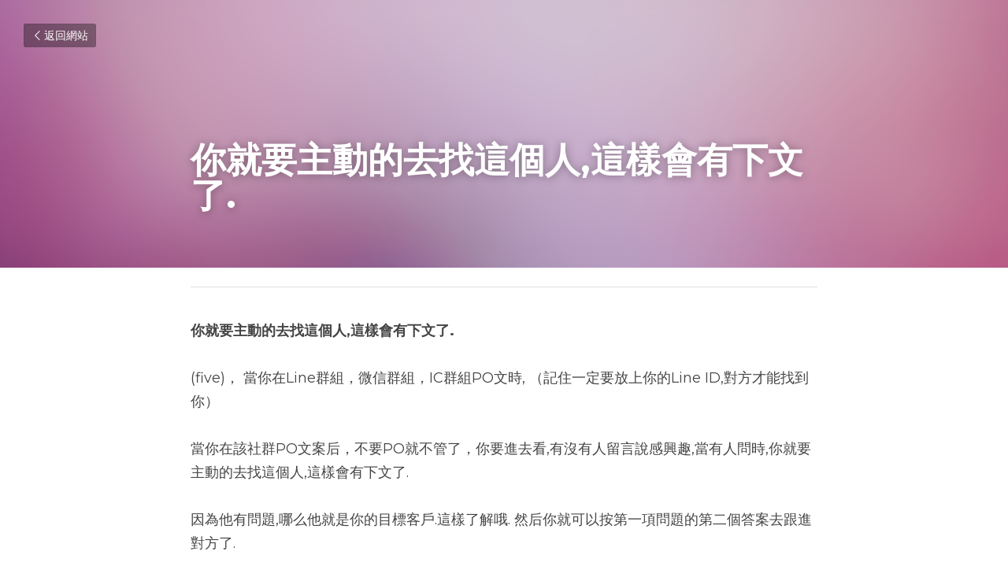

--- FILE ---
content_type: text/html; charset=utf-8
request_url: https://www.linrich.shop/blog/61baec29e96
body_size: 29997
content:
<!-- Powered by Strikingly.com 4 (1) Jan 16, 2026 at 12:19-->
<!DOCTYPE html>
<html itemscope itemtype='http://schema.org/WebPage' lang='zh-TW' xmlns:og='http://ogp.me/ns#' xmlns='http://www.w3.org/1999/xhtml'>
<head>
<title>你就要主動的去找這個人,這樣會有下文了.</title>
<meta content='text/html; charset=UTF-8' http-equiv='Content-Type'>
<meta content='width=device-width,initial-scale=1.0,user-scalable=yes,minimum-scale=1.0,maximum-scale=3.0' id='viewport' name='viewport'>
<meta content='你就要主動的去找這個人,這樣會有下文了. (five)， 當你在Line群組，微信群組，IC群組PO文時, （記住一定要放上你的Line ID,對方才能找到你） 當你在該社群PO文案后，不要PO就不管了，你要進去看,有沒有人留言說感興趣,當有人問時,你就要主動的去找這個人,這樣會有下文了. 因為他有問題,哪么他就是你的目標客戶.這樣了解哦. 然后你就可以按第' name='description'>
<meta content='article' property='og:type'>
<meta content='你就要主動的去找這個人,這樣會有下文了.' property='og:title'>
<meta content='https://www.linrich.shop/blog/61baec29e96' property='og:url'>
<meta content='https://assets.strikingly.com/static/backgrounds/blur/5.jpg' property='og:image'>
<meta content='你就要主動的去找這個人,這樣會有下文了.' property='og:site_name'>
<meta content='你就要主動的去找這個人,這樣會有下文了. (five)， 當你在Line群組，微信群組，IC群組PO文時, （記住一定要放上你的Line ID,對方才能找到你） 當你在該社群PO文案后，不要PO就不管了，你要進去看,有沒有人留言說感興趣,當有人問時,你就要主動的去找這個人,這樣會有下文了. 因為他有問題,哪么他就是你的目標客戶.這樣了解哦. 然后你就可以按第' property='og:description'>
<meta content='你就要主動的去找這個人,這樣會有下文了.' itemprop='name'>
<meta content='你就要主動的去找這個人,這樣會有下文了. (five)， 當你在Line群組，微信群組，IC群組PO文時, （記住一定要放上你的Line ID,對方才能找到你） 當你在該社群PO文案后，不要PO就不管了，你要進去看,有沒有人留言說感興趣,當有人問時,你就要主動的去找這個人,這樣會有下文了. 因為他有問題,哪么他就是你的目標客戶.這樣了解哦. 然后你就可以按第' itemprop='description'>
<meta content='https://assets.strikingly.com/static/backgrounds/blur/5.jpg' itemprop='image'>
<meta content='summary_large_image' name='twitter:card'>
<meta content='你就要主動的去找這個人,這樣會有下文了.' name='twitter:title'>
<meta content='你就要主動的去找這個人,這樣會有下文了. (five)， 當你在Line群組，微信群組，IC群組PO文時, （記住一定要放上你的Line ID,對方才能找到你） 當你在該社群PO文案后，不要PO就不管了，你要進去看,有沒有人留言說感興趣,當有人問時,你就要主動的去找這個人,這樣會有下文了. 因為他有問題,哪么他就是你的目標客戶.這樣了解哦. 然后你就可以按第' name='twitter:description'>
<meta content='https://assets.strikingly.com/static/backgrounds/blur/5.jpg' name='twitter:image'>
<meta name="csrf-param" content="authenticity_token" />
<meta name="csrf-token" content="l5CJFORTSq6f1OJrt8hGfneBa0pbF7fetkqPYo25qTyIl6OCMoEWOyBV/QRjMsew71uHEw5HtdMC2hwN+n9wuw==" />
<script>
window.$S={};$S.conf={"SUPPORTED_CURRENCY":[{"code":"AED","symbol":"\u062f.\u0625","decimal":".","thousand":",","precision":2,"name":"\u963f\u8054\u914b\u8fea\u62c9\u59c6"},{"code":"AFN","symbol":"\u060b","decimal":".","thousand":",","precision":2,"name":"\u963f\u5bcc\u6c57\u5c3c"},{"code":"ALL","symbol":"Lek","decimal":",","thousand":".","precision":2,"name":"\u963f\u5c14\u5df4\u5c3c\u4e9a\u5217\u514b"},{"code":"AMD","symbol":"\u058f","decimal":",","thousand":".","precision":2,"name":"\u4e9a\u7f8e\u5c3c\u4e9a\u5fb7\u62c9\u59c6"},{"code":"ANG","symbol":"\u0192","decimal":",","thousand":".","precision":2,"name":"\u8377\u5c5e\u5b89\u7684\u5217\u65af\u76fe"},{"code":"AOA","symbol":"Kz","decimal":",","thousand":".","precision":2,"name":"\u5b89\u54e5\u62c9\u5bbd\u624e"},{"code":"ARS","symbol":"$","decimal":",","thousand":".","precision":2,"name":"\u963f\u6839\u5ef7\u6bd4\u7d22"},{"code":"AUD","symbol":"A$","decimal":".","thousand":" ","precision":2,"name":"\u6fb3\u5927\u5229\u4e9e\u5143"},{"code":"AWG","symbol":"\u0192","decimal":".","thousand":",","precision":2,"name":"\u963f\u9c81\u5df4\u5f17\u7f57\u6797"},{"code":"AZN","symbol":"\u20bc","decimal":".","thousand":",","precision":2,"name":"\u963f\u585e\u62dc\u7586\u9a6c\u7eb3\u7279"},{"code":"BAM","symbol":"KM","decimal":",","thousand":".","precision":2,"name":"\u6ce2\u65af\u5c3c\u4e9a-\u9ed1\u585e\u54e5\u7ef4\u90a3\u53ef\u5151\u6362\u9a6c\u514b"},{"code":"BBD","symbol":"$","decimal":".","thousand":",","precision":2,"name":"\u5df4\u5df4\u591a\u65af\u5143"},{"code":"BDT","symbol":"Tk","decimal":".","thousand":",","precision":2,"name":"\u5b5f\u52a0\u62c9\u570b \u5854\u5361"},{"code":"BGN","symbol":"\u043b\u0432","decimal":",","thousand":".","precision":2,"name":"\u4fdd\u52a0\u5229\u4e9a\u5217\u5f17"},{"code":"BHD","symbol":"\u062f.\u0628","decimal":".","thousand":",","precision":3,"name":"\u5df4\u6797\u7b2c\u7d0d\u723e"},{"code":"BIF","symbol":"FBu","decimal":".","thousand":",","precision":0,"name":"\u5e03\u9686\u8fea\u6cd5\u90ce"},{"code":"BMD","symbol":"$","decimal":".","thousand":",","precision":2,"name":"\u767e\u6155\u5927\u5143"},{"code":"BND","symbol":"$","decimal":".","thousand":",","precision":2,"name":"\u6587\u83b1\u5143"},{"code":"BOB","symbol":"$b","decimal":",","thousand":".","precision":2,"name":"\u73bb\u5229\u7ef4\u4e9a\u8bfa"},{"code":"BRL","symbol":"R$","decimal":",","thousand":".","precision":2,"name":"\u5df4\u897f\u96f7\u4e9e\u723e","format":"%s %v"},{"code":"BSD","symbol":"$","decimal":".","thousand":",","precision":2,"name":"\u5df4\u54c8\u9a6c\u5143"},{"code":"BTN","symbol":"Nu.","decimal":".","thousand":",","precision":2,"name":"\u4e0d\u4e39\u52aa\u723e\u7279\u9b6f\u59c6"},{"code":"BWP","symbol":"P","decimal":".","thousand":",","precision":2,"name":"\u535a\u8328\u74e6\u7eb3\u666e\u62c9"},{"code":"BYN","symbol":"Br","decimal":".","thousand":",","precision":2,"name":"\u767d\u4fc4\u7f85\u65af\u76e7\u5e03"},{"code":"BZD","symbol":"BZ$","decimal":".","thousand":",","precision":2,"name":"\u4f2f\u5229\u5179\u5143"},{"code":"CAD","symbol":"$","decimal":".","thousand":",","precision":2,"name":"\u52a0\u62ff\u5927\u5143"},{"code":"CDF","symbol":"FC","decimal":".","thousand":",","precision":2,"name":"\u521a\u679c\u6cd5\u90ce"},{"code":"CHF","symbol":"CHF","decimal":".","thousand":"'","precision":2,"name":"\u745e\u58eb\u6cd5\u90ce","format":"%s %v"},{"code":"CLP","symbol":"$","decimal":"","thousand":".","precision":0,"name":"\u667a\u5229 \u6bd4\u7d22"},{"code":"CNY","symbol":"\u00a5","decimal":".","thousand":",","precision":2,"name":"\u4eba\u6c11\u5e63"},{"code":"CRC","symbol":"\u20a1","decimal":",","thousand":".","precision":2,"name":"\u54e5\u65af\u8fbe\u9ece\u52a0\u79d1\u6717"},{"code":"CUP","symbol":"$","decimal":".","thousand":",","precision":2,"name":"\u53e4\u5df4\u6bd4\u7d22"},{"code":"CVE","symbol":"$","decimal":".","thousand":",","precision":2,"name":"\u4f5b\u5f97\u89d2\u57c3\u65af\u5e93\u591a"},{"code":"CZK","symbol":"K\u010d","decimal":",","thousand":".","precision":2,"name":"\u6377\u514b\u514b\u6717","format":"%v %s"},{"code":"DJF","symbol":"Fdj","decimal":".","thousand":",","precision":0,"name":"\u5409\u5e03\u63d0\u6cd5\u90ce"},{"code":"DKK","symbol":"kr","decimal":".","thousand":",","precision":2,"name":"\u4e39\u9ea5\u514b\u6717","format":"%v %s"},{"code":"DOP","symbol":"RD$","decimal":".","thousand":",","precision":2,"name":"\u591a\u7c73\u5c3c\u52a0\u6bd4\u7d22"},{"code":"DZD","symbol":"\u062f\u062c","decimal":",","thousand":".","precision":2,"name":"\u963f\u5c14\u53ca\u5229\u4e9a\u7b2c\u7eb3\u5c14"},{"code":"EGP","symbol":"E\u00a3","decimal":".","thousand":",","precision":2,"name":"\u57c3\u53ca\u9551"},{"code":"ERN","symbol":"Nkf","decimal":".","thousand":",","precision":2,"name":"\u5384\u7acb\u7279\u91cc\u4e9e \u7d0d\u514b\u6cd5"},{"code":"ETB","symbol":"Br","decimal":".","thousand":",","precision":2,"name":"\u57c3\u585e\u4fc4\u6bd4\u4e9a\u6bd4\u5c14"},{"code":"EUR","symbol":"\u20ac","decimal":",","thousand":".","precision":2,"name":"\u6b50\u5143","format":"%v %s"},{"code":"FJD","symbol":"$","decimal":".","thousand":",","precision":2,"name":"\u6590\u6d4e\u5143"},{"code":"FKP","symbol":"\u00a3","decimal":".","thousand":",","precision":2,"name":"\u798f\u514b\u5170\u7fa4\u5c9b\u9551"},{"code":"GBP","symbol":"\u00a3","decimal":".","thousand":",","precision":2,"name":"\u82f1\u938a"},{"code":"GEL","symbol":"\u10da","decimal":",","thousand":".","precision":2,"name":"\u683c\u9c81\u5409\u4e9a\u62c9\u91cc"},{"code":"GGP","symbol":"\u00a3","decimal":".","thousand":",","precision":2,"name":"\u6839\u897f\u938a"},{"code":"GHS","symbol":"GH\u20b5","decimal":".","thousand":",","precision":2,"name":"\u52a0\u7d0d\u585e\u5730"},{"code":"GIP","symbol":"\u00a3","decimal":".","thousand":",","precision":2,"name":"\u76f4\u5e03\u7f57\u9640\u9551"},{"code":"GMD","symbol":"D","decimal":".","thousand":",","precision":2,"name":"\u5188\u6bd4\u4e9a\u8fbe\u62c9\u897f"},{"code":"GNF","symbol":"\u20a3","decimal":".","thousand":",","precision":0,"name":"\u51e0\u5185\u4e9a\u6cd5\u90ce"},{"code":"GTQ","symbol":"Q","decimal":".","thousand":",","precision":2,"name":"\u5371\u5730\u9a6c\u62c9\u683c\u67e5\u5c14"},{"code":"GYD","symbol":"G$","decimal":".","thousand":",","precision":2,"name":"\u572d\u4e9a\u90a3\u5143"},{"code":"HKD","symbol":"HK$","decimal":".","thousand":",","precision":2,"name":"\u6e2f\u5e63"},{"code":"HNL","symbol":"L","decimal":".","thousand":",","precision":2,"name":"\u6d2a\u90fd\u62c9\u65af\u4f26\u76ae\u62c9"},{"code":"HRK","symbol":"kn","decimal":".","thousand":",","precision":2,"name":"\u514b\u7f57\u5730\u4e9a\u5e93\u7eb3"},{"code":"HTG","symbol":"G","decimal":".","thousand":",","precision":2,"name":"\u6d77\u5730\u53e4\u5fb7"},{"code":"HUF","symbol":"Ft","decimal":"","thousand":",","precision":0,"name":"\u5308\u7259\u5229\u798f\u6797","format":"%v %s"},{"code":"ILS","symbol":"\u20aa","decimal":".","thousand":",","precision":2,"name":"\u4ee5\u8272\u5217\u65b0\u8b1d\u514b\u723e"},{"code":"IMP","symbol":"\u00a3","decimal":".","thousand":",","precision":2,"name":"\u99ac\u6069\u5cf6\u938a"},{"code":"INR","symbol":"\u20b9","decimal":".","thousand":",","precision":2,"name":"\u5370\u5ea6 \u76e7\u6bd4"},{"code":"IQD","symbol":"\u062f.\u0639","decimal":".","thousand":",","precision":3,"name":"\u4f0a\u62c9\u514b\u7b2c\u7d0d\u723e"},{"code":"IRR","symbol":"\u062a\u0648\u0645\u0627\u0646","decimal":".","thousand":",","precision":2,"name":"\u4f0a\u6717\u88cf\u4e9e\u723e"},{"code":"ISK","symbol":"kr","decimal":",","thousand":".","precision":2,"name":"\u51b0\u5c9b\u514b\u6717"},{"code":"JEP","symbol":"\u00a3","decimal":".","thousand":",","precision":2,"name":"\u6fa4\u897f\u938a"},{"code":"JMD","symbol":"J$","decimal":".","thousand":",","precision":2,"name":"\u7259\u8cb7\u52a0\u5143"},{"code":"JOD","symbol":"JD","decimal":".","thousand":",","precision":3,"name":"\u7ea6\u65e6\u7b2c\u7eb3\u5c14"},{"code":"JPY","symbol":"\u00a5","decimal":"","thousand":",","precision":0,"name":"\u65e5\u5143","format":"%s %v"},{"code":"KES","symbol":"KSh","decimal":".","thousand":",","precision":2,"name":"\u80af\u5c3c\u4e9a\u5148\u4ee4"},{"code":"KGS","symbol":"\u043b\u0432","decimal":",","thousand":".","precision":2,"name":"\u5409\u5c14\u5409\u65af\u65af\u5766\u7d22\u59c6"},{"code":"KHR","symbol":"\u17db","decimal":".","thousand":",","precision":2,"name":"\u67ec\u57d4\u5be8\u745e\u5c14"},{"code":"KMF","symbol":"CF","decimal":".","thousand":",","precision":0,"name":"\u79d1\u6469\u7f57\u6cd5\u90ce"},{"code":"KPW","symbol":"\u20a9","decimal":".","thousand":",","precision":2,"name":"\u671d\u9bae\u5143"},{"code":"KRW","symbol":"\uc6d0","decimal":"","thousand":",","precision":0,"name":"\u97d3\u5143","format":"%v %s"},{"code":"KWD","symbol":"\u062f.\u0643","decimal":".","thousand":",","precision":3,"name":"\u79d1\u5a01\u7279\u7b2c\u7eb3\u5c14"},{"code":"KYD","symbol":"CI$","decimal":".","thousand":",","precision":2,"name":"\u5f00\u66fc\u5143"},{"code":"KZT","symbol":"\u20b8","decimal":",","thousand":".","precision":2,"name":"\u54c8\u8428\u514b\u65af\u5766\u575a\u6208"},{"code":"LBP","symbol":"LL","decimal":".","thousand":",","precision":2,"name":"\u9ece\u5df4\u5ae9\u9551"},{"code":"LKR","symbol":"\u20a8","decimal":".","thousand":",","precision":2,"name":"\u65af\u91cc\u5170\u5361\u5362\u6bd4"},{"code":"LRD","symbol":"LR$","decimal":".","thousand":",","precision":2,"name":"\u5229\u6bd4\u91cc\u4e9a\u5143"},{"code":"LSL","symbol":"M","decimal":".","thousand":",","precision":2,"name":"\u83b1\u7d22\u6258\u6d1b\u8482"},{"code":"LYD","symbol":"LD","decimal":".","thousand":",","precision":3,"name":"\u5229\u6bd4\u4e9e\u7b2c\u7d0d\u723e"},{"code":"MAD","symbol":"\u062f.\u0645.","decimal":",","thousand":".","precision":2,"name":"\u6469\u6d1b\u54e5\u8fea\u62c9\u59c6"},{"code":"MDL","symbol":"L","decimal":",","thousand":".","precision":2,"name":"\u6469\u5c14\u591a\u74e6\u5217\u4f0a"},{"code":"MGA","symbol":"Ar","decimal":".","thousand":",","precision":0,"name":"\u9a6c\u8fbe\u52a0\u65af\u52a0\u963f\u91cc\u4e9a\u91cc"},{"code":"MKD","symbol":"\u0434\u0435\u043d","decimal":",","thousand":".","precision":2,"name":"\u9a6c\u5176\u987f\u7b2c\u7eb3\u5c14"},{"code":"MMK","symbol":"Ks","decimal":".","thousand":",","precision":2,"name":"\u7f05\u7538\u5143"},{"code":"MNT","symbol":"\u20ae","decimal":".","thousand":",","precision":2,"name":"\u8499\u53e4\u56fe\u683c\u91cc\u514b"},{"code":"MOP","symbol":"MOP$","decimal":".","thousand":",","precision":2,"name":"\u6fb3\u95e8\u5e01"},{"code":"MRO","symbol":"UM","decimal":".","thousand":",","precision":2,"name":"\u8305\u5229\u5854\u5c3c\u4e9e\u70cf\u5409\u4e9e"},{"code":"MRU","symbol":"UM","decimal":".","thousand":",","precision":2,"name":"Mauritanian ouguiya"},{"code":"MUR","symbol":"\u20a8","decimal":".","thousand":",","precision":2,"name":"\u6bdb\u91cc\u6c42\u65af\u5362\u6bd4"},{"code":"MVR","symbol":"Rf","decimal":".","thousand":",","precision":2,"name":"\u9a6c\u5c14\u4ee3\u592b\u5362\u83f2\u4e9a"},{"code":"MWK","symbol":"K","decimal":".","thousand":",","precision":2,"name":"\u9a6c\u62c9\u7ef4\u514b\u74e6\u67e5"},{"code":"MXN","symbol":"$","decimal":".","thousand":",","precision":2,"name":"\u58a8\u897f\u54e5\u6bd4\u7d22"},{"code":"MYR","symbol":"RM","decimal":".","thousand":",","precision":2,"name":"\u99ac\u4f86\u897f\u4e9e \u4ee4\u5409"},{"code":"MZN","symbol":"MT","decimal":",","thousand":".","precision":2,"name":"\u83ab\u6851\u6bd4\u514b\u7f8e\u63d0\u5361"},{"code":"NAD","symbol":"N$","decimal":".","thousand":",","precision":2,"name":"\u7eb3\u7c73\u6bd4\u4e9a\u5143"},{"code":"NGN","symbol":"\u20a6","decimal":".","thousand":",","precision":2,"name":"\u5c3c\u65e5\u5229\u4e9a\u5948\u62c9"},{"code":"NIO","symbol":"C$","decimal":".","thousand":",","precision":2,"name":"\u5c3c\u52a0\u62c9\u74dc\u79d1\u591a\u5df4"},{"code":"NOK","symbol":"kr","decimal":",","thousand":".","precision":2,"name":"\u632a\u5a01\u514b\u6717","format":"%v %s"},{"code":"NPR","symbol":"\u20a8","decimal":".","thousand":",","precision":2,"name":"\u5c3c\u6cca\u5c14\u5362\u6bd4"},{"code":"NZD","symbol":"$","decimal":".","thousand":",","precision":2,"name":"\u65b0\u897f\u862d\u5143"},{"code":"OMR","symbol":"\u0631.\u0639.","decimal":".","thousand":",","precision":3,"name":"\u963f\u66fc\u88cf\u4e9e\u723e"},{"code":"PAB","symbol":"B\/.","decimal":".","thousand":",","precision":2,"name":"\u5df4\u62ff\u9a6c\u5df4\u6ce2\u4e9a"},{"code":"PEN","symbol":"S\/.","decimal":".","thousand":",","precision":2,"name":"\u79d8\u9b6f\u7d22\u723e"},{"code":"PGK","symbol":"K","decimal":".","thousand":",","precision":2,"name":"\u5df4\u5e03\u4e9a\u65b0\u51e0\u5185\u4e9a\u57fa\u90a3"},{"code":"PHP","symbol":"\u20b1","decimal":".","thousand":",","precision":2,"name":"\u83f2\u5f8b\u8cd3 \u6bd4\u7d22"},{"code":"PKR","symbol":"\u20a8","decimal":".","thousand":",","precision":2,"name":"\u5df4\u57fa\u65af\u5766\u5362\u6bd4"},{"code":"PLN","symbol":"z\u0142","decimal":",","thousand":" ","precision":2,"name":"\u6ce2\u862d\u8332\u7f85\u63d0","format":"%v %s"},{"code":"PYG","symbol":"\u20b2","decimal":",","thousand":".","precision":0,"name":"\u5df4\u62c9\u572d\u74dc\u62c9\u5c3c"},{"code":"QAR","symbol":"\u0631.\u0642","decimal":".","thousand":",","precision":2,"name":"\u5361\u5854\u5c14\u91cc\u4e9a\u5c14"},{"code":"RON","symbol":"lei","decimal":",","thousand":".","precision":2,"name":"\u7f57\u9a6c\u5c3c\u4e9a\u5217\u4f0a"},{"code":"RSD","symbol":"\u0434\u0438\u043d","decimal":",","thousand":".","precision":2,"name":"\u585e\u5c14\u7ef4\u4e9a\u7b2c\u7eb3\u5c14"},{"code":"RUB","symbol":"\u20bd","decimal":",","thousand":".","precision":2,"name":"\u4fc4\u7f85\u65af\u76e7\u5e03","format":"%v %s"},{"code":"RWF","symbol":"FRw","decimal":".","thousand":",","precision":0,"name":"\u5362\u65fa\u8fbe\u6cd5\u90ce"},{"code":"SAR","symbol":"\u0631.\u0633","decimal":".","thousand":",","precision":2,"name":"\u6c99\u7279\u91cc\u4e9a\u5c14"},{"code":"SBD","symbol":"SI$","decimal":".","thousand":",","precision":2,"name":"\u6240\u7f57\u95e8\u7fa4\u5c9b\u5143"},{"code":"SCR","symbol":"SRe","decimal":".","thousand":",","precision":2,"name":"\u585e\u820c\u5c14\u5362\u6bd4"},{"code":"SDG","symbol":"SDG","decimal":".","thousand":",","precision":2,"name":"\u8607\u4e39\u938a"},{"code":"SEK","symbol":"kr","decimal":".","thousand":" ","precision":2,"name":"\u745e\u5178\u514b\u6717","format":"%v %s"},{"code":"SGD","symbol":"S$","decimal":".","thousand":",","precision":2,"name":"\u65b0\u52a0\u5761\u5143"},{"code":"SHP","symbol":"\u00a3","decimal":".","thousand":",","precision":2,"name":"\u5723\u8d6b\u52d2\u62ff\u7fa4\u5c9b\u78c5"},{"code":"SLL","symbol":"Le","decimal":".","thousand":",","precision":2,"name":"\u585e\u62c9\u5229\u6602\u5229\u6602"},{"code":"SOS","symbol":"S","decimal":".","thousand":",","precision":2,"name":"\u7d22\u9a6c\u91cc\u5148\u4ee4"},{"code":"SRD","symbol":"$","decimal":",","thousand":".","precision":2,"name":"\u82cf\u91cc\u5357\u5143"},{"code":"SSP","symbol":"SS\u00a3","decimal":".","thousand":",","precision":2,"name":"\u5357\u8607\u4e39\u938a"},{"code":"STD","symbol":"Db","decimal":".","thousand":",","precision":2,"name":"\u5723\u591a\u7f8e\u548c\u666e\u6797\u897f\u6bd4\u591a\u5e03\u62c9"},{"code":"STN","symbol":"Db","decimal":".","thousand":",","precision":2,"name":"\u8056\u591a\u7f8e\u548c\u666e\u6797\u897f\u6bd4\u591a\u5e03\u62c9"},{"code":"SYP","symbol":"LS","decimal":".","thousand":",","precision":2,"name":"Syrian pound"},{"code":"SZL","symbol":"E","decimal":".","thousand":",","precision":2,"name":"\u65af\u5a01\u58eb\u5170\u91cc\u5170\u5409\u5c3c"},{"code":"THB","symbol":"\u0e3f","decimal":".","thousand":",","precision":2,"name":"\u6cf0\u9296"},{"code":"TJS","symbol":"SM","decimal":".","thousand":",","precision":2,"name":"\u5854\u5409\u514b\u65af\u5766\u7d22\u83ab\u5c3c"},{"code":"TMT","symbol":"T","decimal":".","thousand":",","precision":2,"name":"\u571f\u5eab\u66fc\u65af\u5766\u99ac\u7d0d\u7279"},{"code":"TND","symbol":"\u062f.\u062a","decimal":".","thousand":",","precision":3,"name":"\u7a81\u5c3c\u65af\u7b2c\u7d0d\u723e"},{"code":"TOP","symbol":"T$","decimal":".","thousand":",","precision":2,"name":"\u6c64\u52a0\u6f58\u52a0"},{"code":"TRY","symbol":"\u20ba","decimal":".","thousand":",","precision":2,"name":"\u571f\u8033\u5176\u91cc\u62c9"},{"code":"TTD","symbol":"TT$","decimal":".","thousand":",","precision":2,"name":"\u7279\u7acb\u5c3c\u8fbe\u548c\u591a\u5df4\u54e5\u5143"},{"code":"TWD","symbol":"NT$","decimal":"","thousand":",","precision":0,"name":"\u65b0\u53f0\u5e63"},{"code":"TZS","symbol":"Tsh","decimal":".","thousand":",","precision":2,"name":"\u5766\u6851\u5c3c\u4e9a\u5148\u4ee4"},{"code":"UAH","symbol":"\u20b4","decimal":".","thousand":",","precision":2,"name":"\u4e4c\u514b\u5170\u683c\u91cc\u592b\u7eb3"},{"code":"UGX","symbol":"USh","decimal":".","thousand":",","precision":2,"name":"\u4e4c\u5e72\u8fbe\u5148\u4ee4"},{"code":"USD","symbol":"$","decimal":".","thousand":",","precision":2,"name":"\u7f8e\u5143"},{"code":"UYU","symbol":"$U","decimal":",","thousand":".","precision":2,"name":"\u4e4c\u62c9\u572d\u6bd4\u7d22"},{"code":"UZS","symbol":"\u043b\u0432","decimal":",","thousand":".","precision":2,"name":"\u4e4c\u5179\u522b\u514b\u65af\u5766\u82cf\u59c6"},{"code":"VES","symbol":"Bs.S.","decimal":".","thousand":",","precision":2,"name":"\u73bb\u5229\u74e6\u723e"},{"code":"VUV","symbol":"VT","decimal":".","thousand":",","precision":0,"name":"\u74e6\u52aa\u963f\u56fe\u74e6\u56fe"},{"code":"WST","symbol":"WS$","decimal":".","thousand":",","precision":2,"name":"\u8428\u6469\u4e9a\u5854\u62c9"},{"code":"XAF","symbol":"FCFA","decimal":".","thousand":",","precision":0,"name":"\u4e2d\u975e\u6cd5\u90ce"},{"code":"XCD","symbol":"EC$","decimal":".","thousand":",","precision":2,"name":"\u4e1c\u52a0\u52d2\u6bd4\u5143"},{"code":"XDR","symbol":"SDR","decimal":".","thousand":"","precision":0,"name":"\u7279\u5225\u63d0\u6b3e\u6b0a"},{"code":"XOF","symbol":"CFA","decimal":".","thousand":",","precision":0,"name":"\u897f\u975e\u6cd5\u90ce"},{"code":"XPF","symbol":"\u20a3","decimal":".","thousand":",","precision":0,"name":"\u592a\u5e73\u6d0b\u6cd5\u90ce"},{"code":"YER","symbol":"\u0631.\u064a","decimal":".","thousand":",","precision":2,"name":"\u4e5f\u95e8\u91cc\u4e9a\u5c14"},{"code":"ZAR","symbol":"R","decimal":".","thousand":",","precision":2,"name":"\u5357\u975e\u862d\u7279"},{"code":"ZMW","symbol":"K","decimal":",","thousand":".","precision":2,"name":"\u8d5e\u6bd4\u4e9a\u514b\u74e6\u67e5"},{"code":"IDR","symbol":"Rp ","decimal":"","thousand":".","precision":0,"name":"\u5370\u5ea6\u5c3c\u897f\u4e9e \u5370\u5c3c\u76fe"},{"code":"VND","symbol":"\u20ab","decimal":"","thousand":".","precision":0,"name":"\u8d8a\u5357\u76fe","format":"%v%s"},{"code":"LAK","symbol":"\u20ad","decimal":".","thousand":",","precision":2,"name":"\u8001\u631d\u57fa\u666e"},{"code":"COP","symbol":"$","decimal":".","thousand":",","precision":0,"name":"\u54e5\u502b\u6bd4\u4e9e \u6bd4\u7d22"}],"keenio_collection":"strikingly_pageviews","keenio_pbs_impression_collection":"strikingly_pbs_impression","keenio_pbs_conversion_collection":"strikingly_pbs_conversion","keenio_pageservice_imageshare_collection":"strikingly_pageservice_imageshare","keenio_page_socialshare_collection":"strikingly_page_socialshare","keenio_page_framing_collection":"strikingly_page_framing","keenio_file_download_collection":"strikingly_file_download","is_google_analytics_enabled":true,"gdpr_compliance_feature":false,"is_strikingly_analytics_enabled":true,"baidu_xzh_json":null,"isBlog":true};$S.globalConf={"premium_apps":["HtmlApp","EcwidApp","MailChimpApp","CeleryApp","LocuApp"],"environment":"production","env":"production","host_suffix":"strikingly.com","asset_url":"https:\/\/static-assets.strikinglycdn.com","support_url":"http:\/\/support.strikingly.com","sxl_font_api_url":"https:\/\/static-fonts-css.strikinglycdn.com","locale":"zh-TW","enable_live_chat":true,"s_in_china":false,"browser_locale":null,"is_sxl":false,"is_rtl":false,"google":{"recaptcha_v2_client_key":"6LeRypQbAAAAAGgaIHIak2L7UaH4Mm3iS6Tpp7vY","recaptcha_v2_invisible_client_key":"6LdmtBYdAAAAAJmE1hETf4IHoUqXQaFuJxZPO8tW"},"hcaptcha":{"hcaptcha_checkbox_key":"cd7ccab0-57ca-49aa-98ac-db26473a942a","hcaptcha_invisible_key":"65400c5a-c122-4648-971c-9f7e931cd872"},"user_image_cdn":{"qn":"\/\/user-assets.sxlcdn.com","s":"\/\/custom-images.strikinglycdn.com"},"user_image_private_cdn":{"qn":null},"rollout":{"crm_livechat":true,"google_invisible_recaptcha":true,"enabled_hcaptcha":true,"nav_2021":true,"nav_2021_off":false,"nav_2023":true,"new_blog_layout":true,"pbs_i18n":true},"GROWINGIO_API_KEY":null,"BAIDU_API_KEY":null,"SEGMENTIO_API_KEY":"eb3txa37hi","FACEBOOK_APP_ID":"138736959550286","WECHAT_APP_ID":null,"KEEN_IO_PROJECT_ID":"5317e03605cd66236a000002","KEEN_IO_WRITE_KEY":"[base64]","CLOUDINARY_CLOUD_NAME":"hrscywv4p","CLOUDINARY_PRESET":"oxbxiyxl","BUGSNAG_FE_API_KEY":"","BUGSNAG_FE_JS_RELEASE_STAGE":"production","WEB_PUSH_PUB_KEY":"BDKuVD3CPl9FsdF_P7eYJg1i-siryCIDQRcOhTu2zMMFbNrXaugVggo_7vy5OHPYTVaXkLBWv8PUPdduzaKq8xE="};$S.miniProgramAppType=null;$S.blogPostData={"blogPostMeta":{"id":10039715,"state":"published","pinned":false,"notified":false,"createdAt":"2021-01-06T20:25:31.595-08:00","publishedAt":"2021-01-06T20:25:54.060-08:00","publicUrl":"https:\/\/www.linrich.shop\/blog\/61baec29e96","customSlug":null,"editCount":6,"publishedEditCount":0,"mode":"show","role":null,"reviewState":null,"needReview":false,"censorshipResult":null,"reviewUpdatedAt":null,"scheduledPublishAt":null,"scheduledPublishAtUtcTime":null,"scheduledTimeZone":null,"postedToWechat":false,"tags":[],"categories":[],"socialMediaConfig":{"url":"https:\/\/www.linrich.shop\/blog\/61baec29e96","title":"\u4f60\u5c31\u8981\u4e3b\u52d5\u7684\u53bb\u627e\u9019\u500b\u4eba,\u9019\u6a23\u6703\u6709\u4e0b\u6587\u4e86.","image":"https:\/\/assets.strikingly.com\/static\/backgrounds\/blur\/5.jpg","description":"\u4f60\u5c31\u8981\u4e3b\u52d5\u7684\u53bb\u627e\u9019\u500b\u4eba,\u9019\u6a23\u6703\u6709\u4e0b\u6587\u4e86. (five)\uff0c \u7576\u4f60\u5728Line\u7fa4\u7d44\uff0c\u5fae\u4fe1\u7fa4\u7d44\uff0cIC\u7fa4\u7d44PO\u6587\u6642, \uff08\u8a18\u4f4f\u4e00\u5b9a\u8981\u653e\u4e0a\u4f60\u7684Line ID,\u5c0d\u65b9\u624d\u80fd\u627e\u5230\u4f60\uff09 \u7576\u4f60\u5728\u8a72\u793e\u7fa4PO\u6587\u6848\u540e\uff0c\u4e0d\u8981PO\u5c31\u4e0d\u7ba1\u4e86\uff0c\u4f60\u8981\u9032\u53bb\u770b,\u6709\u6c92\u6709\u4eba\u7559\u8a00\u8aaa\u611f\u8208\u8da3,\u7576\u6709\u4eba\u554f\u6642,\u4f60\u5c31\u8981\u4e3b\u52d5\u7684\u53bb\u627e\u9019\u500b\u4eba,\u9019\u6a23\u6703\u6709\u4e0b\u6587\u4e86. \u56e0\u70ba\u4ed6\u6709\u554f\u984c,\u54ea\u4e48\u4ed6\u5c31\u662f\u4f60\u7684\u76ee\u6a19\u5ba2\u6236.\u9019\u6a23\u4e86\u89e3\u54e6. \u7136\u540e\u4f60\u5c31\u53ef\u4ee5\u6309\u7b2c\u4e00\u9805\u554f\u984c\u7684\u7b2c\u4e8c\u500b\u7b54\u6848\u53bb\u8ddf\u9032\u5c0d\u65b9\u4e86. \u73fe\u5728\u52a0\u5165\u514d\u8cbb\uff0c\u900150\u5143\u8cfc\u7269\u91d1\uff0c\u518d\u9001100\u5143\u7db2\u8def\u884c\u92b7\u96fb\u5b50\u66f8\u8207\u7dda\u4e0a\u8ab2\u7a0b\u514d\u8cbb\u8a3b\u518a: https:\/\/is.gd\/k2f5wJ\u6a02\u745e\u8cfc\u7269UST\u71df\u92b7\u7db2\u7ad9https:\/\/lerich123.wordpress.com\/","fbAppId":"138736959550286"},"nextBlogPostTitle":"\u4e09\uff0c\u6211\u8981\u53bb\u54ea\u91cc\u627e\u6211\u7684\u4eba\u5462\uff1f","nextBlogPostRelativeUrl":"\/blog\/f3d5230998d","nextBlogPostId":10039721,"prevBlogPostTitle":"\u6709\u5728\u7d93\u5e38\u767c\u8a00\u7684\u4eba\uff0c\u53bb\u79c1\u6572\u5c0d\u65b9","prevBlogPostRelativeUrl":"\/blog\/f8982131a87","prevBlogPostId":10039712},"pageMeta":{"blogSettings":{"previewLayout":1,"mailchimpCode":null,"hasSubscriptionCode":false,"hasSubscriptionCodeBefore":null,"showMorePostsWith":null,"usedDisqusCommentsBefore":null,"showRss":null,"showMip":null,"enableComments":null,"lastReadCommentsAt":null,"showAmp":null,"reviewNumber":null,"commentsRequireApproval":null,"showSubscriptionForm":null,"showSubscriptionsTab":null,"headerCustomCode":null,"footerCustomCode":null,"shortcuts":[],"shortcutsOrder":{},"banner":[],"previewNumber":null,"wechatMomentEnabled":null,"category_order":{"221294":0,"221477":1},"showNav":null,"hideNewBlogTips":true,"positiveOrder":true},"isPro":true,"isV4":true,"forcedLocale":"zh-TW","userId":2730565,"membership":"pro","theme":{"id":59,"css_file":"themes/s5-theme/main","color_list":"","created_at":"2017-12-17T18:25:54.886-08:00","updated_at":"2018-04-10T19:58:57.731-07:00","display_name":"S5 Theme","default_slide_list":"","navbar_file":"s5-theme/navbar","footer_file":null,"name":"s5-theme","thumb_image":null,"use_background_image":false,"demo_page_id":null,"type_mask":1,"data_page_id":null,"is_new":false,"priority":0,"header_file":null,"data":"{\"menu\":{\"type\":\"Menu\",\"components\":{\"logo\":{\"type\":\"Image\",\"image_type\":\"small\",\"url\":\"/images/defaults/default_logo.png\"},\"title\":{\"type\":\"RichText\",\"value\":\"Title Text\",\"text_type\":\"title\"}}}}","name_with_v4_fallback":"s5-theme"},"permalink":"lerich","subscriptionPlan":"pro_3y","subscriptionPeriod":"3y","isOnTrial":false,"customColors":{"type":"CustomColors","id":"f_d35970ff-fab0-4cef-a27f-e8b4bf8cae86","defaultValue":null,"active":true,"highlight1":"#a09e1b","highlight2":"#0d3e5e"},"animations":{"type":"Animations","id":"f_1e864d09-1899-4c92-98b3-d7c80ca2377e","defaultValue":null,"page_scroll":"slide_in","background":"none","image_link_hover":"zoom_in"},"s5Theme":{"type":"Theme","id":"f_247e5d2c-d437-4993-a487-1c633cb2e339","defaultValue":null,"version":"11","nav":{"type":"NavTheme","id":"f_a7eefaef-c78a-4fe1-925d-f515062961c4","defaultValue":null,"name":"topBar","layout":"a","padding":"medium","sidebarWidth":"medium","topContentWidth":"section","horizontalContentAlignment":"center","verticalContentAlignment":"middle","fontSize":"large","backgroundColor1":"#0d3e5e","highlightColor":"#a09e1b","presetColorName":"accentDark","itemColor":"#ffffff","itemSpacing":"compact","dropShadow":"no","socialMediaListType":"link","isTransparent":false,"isSticky":true,"showSocialMedia":true,"highlight":{"blockBackgroundColor":null,"blockTextColor":null,"blockBackgroundColorSettings":{"id":"57e68b6b-e2ba-4b73-8e28-2a4d392e04df","default":"#4a490d","preIndex":null,"type":"custom"},"blockTextColorSettings":{"id":"7b7ed008-4b9b-4eeb-a7fa-cbf5d4f70ba6","default":"#ffffff","preIndex":null,"type":"custom"},"blockShape":"pill","textColor":null,"textColorSettings":{"id":"38218195-db87-4eb8-88dc-d78b5a005bc2","default":"#4a490d","preIndex":null,"type":"custom"},"type":"underline","id":"f_bffdb824-18d1-4b4a-bde5-e4da49e5afbc"},"border":{"enable":false,"borderColor":"#000","position":"bottom","thickness":"small","borderColorSettings":{"preIndex":null,"type":"custom","default":"#ffffff","id":"f_f089ca1c-a867-421d-9540-7b73e63109c4"}},"layoutsVersionStatus":{"a":{"status":"done","from":"v1","to":"v2","currentVersion":"v2"},"b":{"status":"done","from":"v1","to":"v2","currentVersion":"v2"},"g":{"status":"done","from":"v1","to":"v2","currentVersion":"v2"}},"socialMedia":[],"socialMediaButtonList":[{"type":"Facebook","id":"38c2cd78-8925-11ee-a47e-17e5b42627ff","url":"","link_url":"","share_text":"","show_button":false},{"type":"Twitter","id":"38c2cd79-8925-11ee-a47e-17e5b42627ff","url":"","link_url":"","share_text":"","show_button":false},{"type":"LinkedIn","id":"38c2cd7a-8925-11ee-a47e-17e5b42627ff","url":"","link_url":"","share_text":"","show_button":false},{"type":"Pinterest","id":"38c2cd7b-8925-11ee-a47e-17e5b42627ff","url":"","link_url":"","share_text":"","show_button":false}],"socialMediaContactList":[{"type":"SocialMediaPhone","id":"38c2cd7e-8925-11ee-a47e-17e5b42627ff","defaultValue":"","className":"fas fa-phone-alt"},{"type":"SocialMediaEmail","id":"38c2cd7f-8925-11ee-a47e-17e5b42627ff","defaultValue":"","className":"fas fa-envelope"}],"backgroundColorSettings":{"id":"141df815-007b-4370-a02c-3c9bcfeda8c3","default":"#dfdd43","preIndex":6,"type":"pre-color"},"highlightColorSettings":{"id":"68370ef9-d408-4ded-bc84-15c30d6cd9e7","default":"#4a490d","preIndex":null,"type":"custom"},"itemColorSettings":{"id":"047abcd1-0297-4284-aefa-bb41b63d6f6e","default":"#000000","preIndex":null,"type":"custom"}},"section":{"type":"SectionTheme","id":"f_4fc6197e-5182-4a82-a157-ca9ae223252b","defaultValue":null,"padding":"normal","contentWidth":"wide","contentAlignment":"center","baseFontSize":17,"titleFontSize":36,"subtitleFontSize":null,"itemTitleFontSize":null,"itemSubtitleFontSize":null,"textHighlightColor":null,"baseColor":"","titleColor":"","subtitleColor":"#a09e1b","itemTitleColor":"","itemSubtitleColor":"#a09e1b","textHighlightSelection":{"type":"TextHighlightSelection","id":"f_804ed909-da2e-4606-9d8d-df346e5bbc2c","defaultValue":null,"title":false,"subtitle":true,"itemTitle":false,"itemSubtitle":true},"base":{"preIndex":null,"type":"default","default":"#50555c","id":"f_971e5a53-14c6-4172-bbf5-bc0da773599e"},"title":{"preIndex":null,"type":"default","default":"#1D2023","id":"f_1dd5509b-acdf-4d85-8234-242e00c59181"},"subtitle":{"preIndex":null,"type":"default","default":"#a09e1b","id":"f_60c879a3-7b9e-4ea1-94cc-8969e9a7312e"},"itemTitle":{"preIndex":null,"type":"default","default":"#1D2023","id":"f_a7aa2241-a07e-4404-b4f3-481646e06a16"},"itemSubtitle":{"preIndex":null,"type":"default","default":"#a09e1b","id":"f_2e7b4d6e-8263-4704-beec-4cf663cc96a8"}},"firstSection":{"type":"FirstSectionTheme","id":"f_db90f220-e55e-4a61-8251-f8e855dc7278","defaultValue":null,"height":"full","shape":"none"},"button":{"type":"ButtonTheme","id":"f_78383a89-ed4d-4cda-9d68-f5c72825706d","defaultValue":null,"backgroundColor":"#a09e1b","shape":"pill","fill":"solid","backgroundSettings":{"preIndex":null,"type":"default","default":"#a09e1b","id":"f_3bde5c9a-059a-48a4-a1b1-85ab4139e58d"}}},"id":14255336,"headingFont":"georgia","titleFont":"cardo","bodyFont":"georgia","usedWebFontsNormalized":"Cardo:400,700,400italic|Montserrat:400,700","showAmp":null,"subscribersCount":0,"templateVariation":"","showStrikinglyLogo":false,"multiPage":true,"sectionLayout":"one-smallCircle-long-none","siteName":"\u85cd\u9df9\u5718\u968a\u6559\u80b2\u57f9\u8a13\u90e8\u843d\u683c","siteRollouts":{"custom_code":true,"pro_sections":true,"pro_apps":true,"new_settings_dialog_feature":true,"google_analytics":true,"strikingly_analytics":true,"popup":null,"sections_name_sync":true,"custom_form":true,"membership_feature":true},"pageCustomDomain":"www.linrich.shop","pagePublicUrl":"https:\/\/www.linrich.shop\/","googleAnalyticsTracker":null,"googleAnalyticsType":"universal","facebookPixelId":null,"gaTrackingId":"UA-25124444-6","errorceptionKey":"\"518ac810441fb4b7180002fa\"","keenioProjectId":"5317e03605cd66236a000002","keenioWriteKey":"[base64]","wechatMpAccountId":null,"blogSubscriptionUrl":"\/show_iframe_component\/5141425","chatSettings":null,"showNav":null,"hideNewBlogTips":true,"connectedSites":[],"enableFixedTextColor":true,"enableFixedTextColorRemaining":true,"enableFixedTextColorHasBgColor":false,"enableFixedGallerySectionRtlStyle":false,"enableFixedNavHorizontalAlign":false,"enableSectionSmartBinding":false,"enableFixedSectionContentStyle20251020":false,"enableNewLumaVersion":true,"enableFixedNavSpecialLogicColor":true},"content":{"type":"Blog.BlogData","id":"f_e7e922da-a84b-40bf-b82c-8818873f98ea","defaultValue":null,"showComments":true,"showShareButtons":null,"header":{"type":"Blog.Header","id":"f_733e95a3-7817-465d-85e0-3c3e1441147b","defaultValue":null,"title":{"type":"Blog.Text","id":"f_903b225a-3490-42a5-8e77-34ccd5092d72","defaultValue":false,"value":"\u003cp\u003e\u003cstrong\u003e\u4f60\u5c31\u8981\u4e3b\u52d5\u7684\u53bb\u627e\u9019\u500b\u4eba\u003c\/strong\u003e\u003cstrong\u003e,\u003c\/strong\u003e\u003cstrong\u003e\u9019\u6a23\u6703\u6709\u4e0b\u6587\u4e86\u003c\/strong\u003e\u003cstrong\u003e.\u003c\/strong\u003e\u003c\/p\u003e","backupValue":null,"version":1},"subTitle":{"type":"Blog.Text","id":"f_3a84ad41-fa78-4154-b168-7b57157d7d89","defaultValue":null,"value":"","backupValue":null,"version":null},"backgroundImage":{"type":"Blog.BackgroundImage","id":"f_7faf8291-498d-410e-a9b8-373c8b65baa5","defaultValue":null,"url":"\/\/assets.strikingly.com\/static\/backgrounds\/blur\/5.jpg","textColor":"light","backgroundVariation":null,"sizing":"cover","userClassName":null,"linkUrl":null,"linkTarget":null,"videoUrl":null,"videoHtml":null,"storageKey":null,"storage":null,"format":null,"h":null,"w":null,"s":null,"useImage":null,"noCompression":null,"focus":{},"linkInputEnabled":null,"descriptionInputEnabled":null}},"footer":{"type":"Blog.Footer","id":"f_c895a128-37c2-4c95-9935-99a895757526","defaultValue":null,"comment":{"type":"Blog.Comment","id":"f_feddc50c-a518-4b4f-a92d-46798a0811f3","defaultValue":null,"shortName":""},"shareButtons":{"type":"Blog.ShareButtons","id":"f_354de7ae-a07b-4ca3-b852-9eb48b958b57","defaultValue":false,"list_type":"link","button_list":[{"type":"Facebook","id":null,"defaultValue":null,"url":"","link_url":null,"share_text":null,"app_id":null,"show_button":true},{"type":"LinkedIn","id":null,"defaultValue":null,"url":"","link_url":null,"share_text":null,"show_button":true},{"type":"GPlus","id":null,"defaultValue":null,"url":"","link_url":null,"share_text":null,"show_button":true},{"type":"Twitter","id":null,"defaultValue":null,"url":"","link_url":null,"share_text":null,"show_button":true},{"type":"Pinterest","id":null,"defaultValue":null,"url":"","link_url":null,"share_text":null,"show_button":false}]}},"sections":[{"type":"Blog.Section","id":"f_0707fd78-13a1-41e2-b039-476b2fd1bfae","defaultValue":null,"component":{"type":"RichText","id":"f_a3071415-e0b7-4fcd-be03-c1834cb47b69","defaultValue":null,"value":"\u003cp\u003e\u003cstrong\u003e\u4f60\u5c31\u8981\u4e3b\u52d5\u7684\u53bb\u627e\u9019\u500b\u4eba\u003c\/strong\u003e\u003cstrong\u003e,\u003c\/strong\u003e\u003cstrong\u003e\u9019\u6a23\u6703\u6709\u4e0b\u6587\u4e86\u003c\/strong\u003e\u003cstrong\u003e.\u003c\/strong\u003e\u003c\/p\u003e","backupValue":null,"version":null}},{"type":"Blog.Section","id":"f_09257ad8-3d69-4d66-86f1-83bccfb34300","defaultValue":null,"component":{"type":"RichText","id":"f_2fa72e4f-47d4-47ac-8aa6-377f97801f4b","defaultValue":null,"value":"\u003cp\u003e(five)\uff0c \u7576\u4f60\u5728Line\u7fa4\u7d44\uff0c\u5fae\u4fe1\u7fa4\u7d44\uff0cIC\u7fa4\u7d44PO\u6587\u6642, \uff08\u8a18\u4f4f\u4e00\u5b9a\u8981\u653e\u4e0a\u4f60\u7684Line ID,\u5c0d\u65b9\u624d\u80fd\u627e\u5230\u4f60\uff09\u003c\/p\u003e","backupValue":null,"version":null}},{"type":"Blog.Section","id":"f_d85e630f-d8bb-42f0-96e1-9f1317f7092d","defaultValue":null,"component":{"type":"RichText","id":"f_eb8b0612-2179-4372-a4dc-2f912d465893","defaultValue":null,"value":"\u003cp\u003e\u7576\u4f60\u5728\u8a72\u793e\u7fa4PO\u6587\u6848\u540e\uff0c\u4e0d\u8981PO\u5c31\u4e0d\u7ba1\u4e86\uff0c\u4f60\u8981\u9032\u53bb\u770b,\u6709\u6c92\u6709\u4eba\u7559\u8a00\u8aaa\u611f\u8208\u8da3,\u7576\u6709\u4eba\u554f\u6642,\u4f60\u5c31\u8981\u4e3b\u52d5\u7684\u53bb\u627e\u9019\u500b\u4eba,\u9019\u6a23\u6703\u6709\u4e0b\u6587\u4e86.\u003c\/p\u003e","backupValue":null,"version":null}},{"type":"Blog.Section","id":"f_937157d8-8a7b-494c-a6d5-4e492281e3a7","defaultValue":null,"component":{"type":"RichText","id":"f_8f6098a2-501c-415d-9654-cd840a63f31b","defaultValue":null,"value":"\u003cp\u003e\u56e0\u70ba\u4ed6\u6709\u554f\u984c,\u54ea\u4e48\u4ed6\u5c31\u662f\u4f60\u7684\u76ee\u6a19\u5ba2\u6236.\u9019\u6a23\u4e86\u89e3\u54e6. \u7136\u540e\u4f60\u5c31\u53ef\u4ee5\u6309\u7b2c\u4e00\u9805\u554f\u984c\u7684\u7b2c\u4e8c\u500b\u7b54\u6848\u53bb\u8ddf\u9032\u5c0d\u65b9\u4e86.\u003c\/p\u003e","backupValue":null,"version":null}},{"type":"Blog.Section","id":"f_d6f59122-747e-492a-a16a-656a6d0d84a8","defaultValue":null,"component":{"type":"RichText","id":"f_dd01ce3c-b727-40b0-828d-da23ea3feb9b","defaultValue":null,"value":"\u003cp\u003e\u73fe\u5728\u52a0\u5165\u514d\u8cbb\uff0c\u900150\u5143\u8cfc\u7269\u91d1\uff0c\u518d\u9001100\u5143\u7db2\u8def\u884c\u92b7\u96fb\u5b50\u66f8\u8207\u7dda\u4e0a\u8ab2\u7a0b\u003c\/p\u003e\u003cp\u003e\u514d\u8cbb\u8a3b\u518a: \u003ca href=\"https:\/\/is.gd\/k2f5wJ\"\u003ehttps:\/\/is.gd\/k2f5wJ\u003c\/a\u003e\u003c\/p\u003e\u003cp\u003e\u6a02\u745e\u8cfc\u7269UST\u71df\u92b7\u7db2\u7ad9\u003c\/p\u003e\u003cp\u003e\u003ca href=\"https:\/\/lerich123.wordpress.com\/\"\u003ehttps:\/\/lerich123.wordpress.com\/\u003c\/a\u003e\u003c\/p\u003e","backupValue":null,"version":null}}]},"settings":{"hideBlogDate":null},"pageMode":null,"pageData":{"type":"Site","id":"f_11060da1-72ad-4e27-af37-69cc1fe28f01","defaultValue":null,"horizontal":false,"fixedSocialMedia":false,"new_page":true,"showMobileNav":true,"showCookieNotification":false,"useSectionDefaultFormat":true,"useSectionImprovementsPart1":true,"showTermsAndConditions":false,"showPrivacyPolicy":false,"activateGDPRCompliance":false,"multi_pages":true,"live_chat":false,"isFullScreenOnlyOneSection":true,"showNav":true,"showFooter":true,"showStrikinglyLogo":false,"showNavigationButtons":true,"showShoppingCartIcon":true,"showButtons":true,"navFont":"","titleFont":"cardo","logoFont":"","bodyFont":"georgia","buttonFont":"georgia","headingFont":"georgia","bodyFontWeight":null,"theme":"fresh","templateVariation":"","templatePreset":"","termsText":"dsfasdf","privacyPolicyText":null,"fontPreset":null,"GDPRHtml":null,"pages":[{"type":"Page","id":"f_3fc41de8-c9f8-4540-89d2-6f3f3ce08471","defaultValue":null,"sections":[{"type":"Slide","id":"f_b4c9392b-52fb-473d-bff6-cb3e2bad8bfc","defaultValue":null,"template_id":null,"template_name":"slider","template_version":null,"components":{"slideSettings":{"type":"SlideSettings","id":"f_190738b4-24ac-414a-bd81-7342ec750eb3","defaultValue":null,"show_nav":true,"show_nav_multi_mode":false,"nameChanged":null,"hidden_section":false,"name":"\u8f2a\u64ad\u5716","sync_key":null,"layout_variation":"noForeground","display_settings":{},"padding":{},"layout_config":{}},"slider1":{"type":"Slider","id":"f_06f72130-1777-4d53-b4e5-b1285f73c33b","defaultValue":false,"list":[{"type":"RepeatableItem","id":"f_1fbf61cb-8534-4760-8eeb-e1b0fe1fd580","components":{"text1":{"type":"RichText","id":"f_15bee657-b7a8-45a9-888c-41d45c4ca3be","defaultValue":true,"value":"","backupValue":null,"version":null},"text2":{"type":"RichText","id":"f_4b7546a7-de22-4503-8669-fa94d0b3b445","defaultValue":true,"value":"","backupValue":null,"version":null},"background1":{"type":"Background","id":"f_bbdeb706-54e6-46e1-a6d0-522429f12878","defaultValue":false,"url":"!","textColor":"light","backgroundVariation":"","sizing":"cover","userClassName":null,"linkUrl":"","linkTarget":"_self","videoUrl":"","videoHtml":"","storageKey":"2730565\/410059_689042","storage":"s","format":"jpg","h":853,"w":1280,"s":83552,"useImage":null,"noCompression":null,"focus":null,"backgroundColor":{}},"media1":{"type":"Media","id":"f_8d56893a-0080-4e5f-b2e6-1007abf23c06","defaultValue":null,"video":{"type":"Video","id":"f_1889b957-6809-479e-b201-9e4ed9842324","defaultValue":true,"html":"","url":"https:\/\/vimeo.com\/18150336","thumbnail_url":null,"maxwidth":700,"description":null},"image":{"type":"Image","id":"f_856898a9-830d-460e-b62a-8dfc49fc2d54","defaultValue":true,"link_url":"","thumb_url":"","url":"\/images\/themes\/onyx_new\/stri.png","caption":"","description":"","storageKey":null,"storage":null,"storagePrefix":null,"format":null,"h":null,"w":null,"s":null,"new_target":null,"noCompression":null,"cropMode":null,"focus":{}},"current":"image"},"button1":{"type":"Button","id":"f_6b57f0fd-1d41-4b95-8380-4c76d274b9cc","defaultValue":true,"text":"\u7acb\u523b\u8cfc\u8cb7","link_type":null,"page_id":null,"section_id":null,"url":"http:\/\/strikingly.com","new_target":null}}},{"type":"RepeatableItem","id":"f_af560a3e-048e-40ae-9aef-b6c5611f04e8","components":{"text1":{"type":"RichText","id":"f_15bee657-b7a8-45a9-888c-41d45c4ca3be","defaultValue":true,"value":"","backupValue":null,"version":null},"text2":{"type":"RichText","id":"f_4b7546a7-de22-4503-8669-fa94d0b3b445","defaultValue":true,"value":"","backupValue":null,"version":null},"background1":{"type":"Background","id":"f_bbdeb706-54e6-46e1-a6d0-522429f12878","defaultValue":false,"url":"!","textColor":"light","backgroundVariation":"","sizing":"cover","userClassName":null,"linkUrl":"","linkTarget":"_self","videoUrl":"","videoHtml":"","storageKey":"2730565\/565161_432057","storage":"s","format":"png","h":315,"w":600,"s":57728,"useImage":null,"noCompression":null,"focus":null,"backgroundColor":{}},"media1":{"type":"Media","id":"f_8d56893a-0080-4e5f-b2e6-1007abf23c06","defaultValue":null,"video":{"type":"Video","id":"f_1889b957-6809-479e-b201-9e4ed9842324","defaultValue":true,"html":"","url":"https:\/\/vimeo.com\/18150336","thumbnail_url":null,"maxwidth":700,"description":null},"image":{"type":"Image","id":"f_856898a9-830d-460e-b62a-8dfc49fc2d54","defaultValue":true,"link_url":"","thumb_url":"","url":"\/images\/themes\/onyx_new\/stri.png","caption":"","description":"","storageKey":null,"storage":null,"storagePrefix":null,"format":null,"h":null,"w":null,"s":null,"new_target":null,"noCompression":null,"cropMode":null,"focus":{}},"current":"image"},"button1":{"type":"Button","id":"f_6b57f0fd-1d41-4b95-8380-4c76d274b9cc","defaultValue":true,"text":"\u7acb\u523b\u8cfc\u8cb7","link_type":null,"page_id":null,"section_id":null,"url":"http:\/\/strikingly.com","new_target":null}}},{"type":"RepeatableItem","id":"f_d2edfd7a-4c96-4acd-9dd2-08bf1d12e4f1","components":{"background1":{"type":"Background","id":"f_bbdeb706-54e6-46e1-a6d0-522429f12878","defaultValue":false,"url":"!","textColor":"light","backgroundVariation":"","sizing":"cover","userClassName":null,"linkUrl":"","linkTarget":"_self","videoUrl":"","videoHtml":"","storageKey":"2730565\/984820_672068","storage":"s","format":"jpg","h":315,"w":600,"s":49374,"useImage":null,"noCompression":null,"focus":null,"backgroundColor":{}},"button1":{"type":"Button","id":"f_6b57f0fd-1d41-4b95-8380-4c76d274b9cc","defaultValue":true,"text":"\u7acb\u523b\u8cfc\u8cb7","link_type":null,"page_id":null,"section_id":null,"url":"http:\/\/strikingly.com","new_target":null},"media1":{"type":"Media","id":"f_8d56893a-0080-4e5f-b2e6-1007abf23c06","defaultValue":null,"video":{"type":"Video","id":"f_1889b957-6809-479e-b201-9e4ed9842324","defaultValue":true,"html":"","url":"https:\/\/vimeo.com\/18150336","thumbnail_url":null,"maxwidth":700,"description":null},"image":{"type":"Image","id":"f_856898a9-830d-460e-b62a-8dfc49fc2d54","defaultValue":true,"link_url":"","thumb_url":"","url":"\/images\/themes\/onyx_new\/stri.png","caption":"","description":"","storageKey":null,"storage":null,"storagePrefix":null,"format":null,"h":null,"w":null,"s":null,"new_target":null,"noCompression":null,"cropMode":null,"focus":{}},"current":"image"},"text1":{"type":"RichText","id":"f_15bee657-b7a8-45a9-888c-41d45c4ca3be","defaultValue":true,"value":"","backupValue":null,"version":null},"text2":{"type":"RichText","id":"f_4b7546a7-de22-4503-8669-fa94d0b3b445","defaultValue":true,"value":"","backupValue":null,"version":null}}},{"type":"RepeatableItem","id":"f_debb30df-646a-4050-89dc-a5bf06591d2d","components":{"background1":{"type":"Background","id":"f_bbdeb706-54e6-46e1-a6d0-522429f12878","defaultValue":false,"url":"!","textColor":"light","backgroundVariation":"","sizing":"cover","userClassName":null,"linkUrl":"","linkTarget":"_self","videoUrl":"","videoHtml":"","storageKey":"2730565\/416647_631329","storage":"s","format":"png","h":685,"w":960,"s":332173,"useImage":null,"noCompression":null,"focus":null,"backgroundColor":{}},"button1":{"type":"Button","id":"f_6b57f0fd-1d41-4b95-8380-4c76d274b9cc","defaultValue":true,"text":"\u7acb\u523b\u8cfc\u8cb7","link_type":null,"page_id":null,"section_id":null,"url":"http:\/\/strikingly.com","new_target":null},"media1":{"type":"Media","id":"f_8d56893a-0080-4e5f-b2e6-1007abf23c06","defaultValue":null,"video":{"type":"Video","id":"f_1889b957-6809-479e-b201-9e4ed9842324","defaultValue":true,"html":"","url":"https:\/\/vimeo.com\/18150336","thumbnail_url":null,"maxwidth":700,"description":null},"image":{"type":"Image","id":"f_856898a9-830d-460e-b62a-8dfc49fc2d54","defaultValue":true,"link_url":"","thumb_url":"","url":"\/images\/themes\/onyx_new\/stri.png","caption":"","description":"","storageKey":null,"storage":null,"storagePrefix":null,"format":null,"h":null,"w":null,"s":null,"new_target":null,"noCompression":null,"cropMode":null,"focus":{}},"current":"image"},"text1":{"type":"RichText","id":"f_15bee657-b7a8-45a9-888c-41d45c4ca3be","defaultValue":true,"value":"","backupValue":null,"version":null},"text2":{"type":"RichText","id":"f_4b7546a7-de22-4503-8669-fa94d0b3b445","defaultValue":true,"value":"","backupValue":null,"version":null}}}],"components":{"text1":{"type":"RichText","id":"f_15bee657-b7a8-45a9-888c-41d45c4ca3be","defaultValue":true,"value":"","backupValue":null,"version":null},"text2":{"type":"RichText","id":"f_4b7546a7-de22-4503-8669-fa94d0b3b445","defaultValue":true,"value":"","backupValue":null,"version":null},"background1":{"type":"Background","id":"f_bbdeb706-54e6-46e1-a6d0-522429f12878","defaultValue":true,"url":"https:\/\/user-images.strikinglycdn.com\/res\/hrscywv4p\/image\/upload\/c_limit,fl_lossy,h_1500,w_2000,f_auto,q_auto\/1291474\/banner-section-1_dumgcv.jpg","textColor":"light","backgroundVariation":"","sizing":"cover","userClassName":null,"linkUrl":"","linkTarget":"_self","videoUrl":"","videoHtml":"","storageKey":null,"storage":null,"format":null,"h":600,"w":1600,"s":null,"useImage":null,"noCompression":null,"focus":{},"backgroundColor":{}},"media1":{"type":"Media","id":"f_8d56893a-0080-4e5f-b2e6-1007abf23c06","defaultValue":null,"video":{"type":"Video","id":"f_1889b957-6809-479e-b201-9e4ed9842324","defaultValue":true,"html":"","url":"https:\/\/vimeo.com\/18150336","thumbnail_url":null,"maxwidth":700,"description":null},"image":{"type":"Image","id":"f_856898a9-830d-460e-b62a-8dfc49fc2d54","defaultValue":true,"link_url":"","thumb_url":"","url":"\/images\/themes\/onyx_new\/stri.png","caption":"","description":"","storageKey":null,"storage":null,"storagePrefix":null,"format":null,"h":null,"w":null,"s":null,"new_target":null,"noCompression":null,"cropMode":null,"focus":{}},"current":"image"},"button1":{"type":"Button","id":"f_6b57f0fd-1d41-4b95-8380-4c76d274b9cc","defaultValue":true,"text":"\u7acb\u523b\u8cfc\u8cb7","link_type":null,"page_id":null,"section_id":null,"url":"http:\/\/strikingly.com","new_target":null}},"infinite_slider":false,"auto_slide":false,"transition":"horizontal","auto_play":4200}}},{"type":"Slide","id":"f_029d9328-7548-4494-86d6-1f8c20b5b50e","defaultValue":null,"template_id":null,"template_name":"blog","template_version":"beta-s6","components":{"slideSettings":{"type":"SlideSettings","id":"f_1ea237a8-37ce-4afc-ae68-6df8ecc5336a","defaultValue":null,"show_nav":true,"show_nav_multi_mode":true,"nameChanged":true,"hidden_section":false,"name":"\u6700\u65b0\u6d88\u606f","sync_key":null,"layout_variation":"one-smallCircle-long-none","display_settings":{},"padding":{},"layout_config":{"customized":true,"snippetLength":"long","templateName":"A","imageShape":"circle","imageAlignment":"left","structure":"rows","textAlignment":"left","imageSize":"m","columns":1}},"text1":{"type":"RichText","id":"f_1a3adeea-7e70-49a8-9770-f4859889db47","defaultValue":false,"alignment":"auto","value":"\u003ch2 class=\"s-title s-font-title\"\u003e\u003cstrong\u003eBlog\u85cd\u9df9\u5718\u968a\u6559\u80b2\u57f9\u8a13-\u6700\u65b0\u6d88\u606f\u003c\/strong\u003e\u003c\/h2\u003e","backupValue":"","version":1},"text2":{"type":"RichText","id":"f_c35d5ed3-feed-4888-b430-c9986920b0a1","defaultValue":false,"value":"","backupValue":"","version":1},"background1":{"type":"Background","id":"f_f57aab66-4110-41e3-a5d5-c05ba585e2a5","defaultValue":true,"url":"","textColor":"light","backgroundVariation":"","sizing":"cover","userClassName":null,"linkUrl":null,"linkTarget":null,"videoUrl":"","videoHtml":"","storageKey":null,"storage":null,"format":null,"h":null,"w":null,"s":null,"useImage":null,"noCompression":null,"focus":{},"backgroundColor":{}},"blog1":{"type":"BlogCollectionComponent","id":40,"defaultValue":false,"app_instance_id":null,"app_id":null,"category":{"id":221477,"name":"\u8a2a\u5ba2\u6700\u65b0\u6d88\u606f"}}}},{"type":"Slide","id":"f_a1cf1780-37c2-4cf2-9fb0-dc86f3fa1f78","defaultValue":true,"template_thumbnail_height":"170.24434666666664","template_id":null,"template_name":"ecommerce","template_version":"beta-s6","origin_id":"f_84186746-4d45-4989-885c-13ab439ddca6","components":{"slideSettings":{"type":"SlideSettings","id":"f_2aa2963c-4093-4739-90d3-dc0851d96778","defaultValue":true,"show_nav":true,"nameChanged":true,"hidden_section":false,"name":"\u7c21\u6613\u5546\u5e97","sync_key":null,"layout_variation":"landscape-one-no_filter","layout_config":{"customized":false,"templateName":"B","imageShape":"square","disabledProductReview":true,"structure":"grid","textAlignment":"center-align","imageSize":"m","productPerPage":21,"columns":3}},"background1":{"type":"Background","id":"f_238fd1da-fca2-45a6-8410-b1dba02cced7","defaultValue":false,"url":"","textColor":"","backgroundVariation":"","sizing":"","userClassName":"","videoUrl":"","videoHtml":"","storageKey":null,"storage":null,"format":null,"h":null,"w":null,"s":null,"useImage":false,"focus":null,"backgroundColor":null},"text1":{"type":"RichText","id":"f_8e378ffc-050d-4125-a99d-64d8c95597ad","defaultValue":false,"alignment":"auto","value":"\u003cdiv class=\"s-rich-text-wrapper\" style=\"display: block;\"\u003e\u003ch1 class=\"s-text-color-default s-text-color-default s-text-color-default s-text-color-default s-text-color-default s-text-color-default s-text-color-default s-text-color-default s-text-color-default s-text-color-default s-text-color-default s-text-color-default s-text-color-default s-text-color-default s-text-color-default s-text-color-default s-text-color-default s-text-color-default s-text-color-default s-text-color-default s-text-color-default s-title s-font-title s-rich-text-wrapper font-size-tag-header-one s-rich-text-wrapper s-rich-text-wrapper s-rich-text-wrapper s-rich-text-wrapper s-rich-text-wrapper s-rich-text-wrapper s-rich-text-wrapper s-rich-text-wrapper s-rich-text-wrapper s-rich-text-wrapper s-rich-text-wrapper s-rich-text-wrapper s-rich-text-wrapper s-rich-text-wrapper s-rich-text-wrapper s-rich-text-wrapper s-rich-text-wrapper s-rich-text-wrapper s-rich-text-wrapper s-rich-text-wrapper s-rich-text-wrapper s-rich-text-wrapper\" style=\"font-size: 48px;\"\u003e\u003cspan class=\"s-text-color-default\"\u003e\u7acb\u5373\u8cfc\u8cb7\u003c\/span\u003e\u003c\/h1\u003e\u003cp class=\"s-text-color-default s-text-color-default s-text-color-default s-text-color-default s-text-color-default s-text-color-default s-text-color-default s-text-color-default s-text-color-default s-text-color-default s-text-color-default s-text-color-default s-text-color-default s-text-color-default s-text-color-default s-text-color-default s-text-color-default s-text-color-default s-text-color-default s-text-color-default s-text-color-default s-subtitle font-size-tag- s-text-font-size-over-\" style=\"font-size: unset;\"\u003e\u003cspan class=\"s-text-color-default\"\u003e\u6b61\u8fce\u67e5\u770b\u6211\u5011\u7684\u5546\u54c1\u3002\u003c\/span\u003e\u003c\/p\u003e\u003c\/div\u003e","backupValue":null,"version":1},"text2":{"type":"RichText","id":"f_978407aa-dc9e-4280-8b65-962c35d7189f","defaultValue":true,"value":"Check out our products.","backupValue":null,"version":null},"ecommerce1":{"type":"EcommerceComponent","id":"f_f08fbb08-5014-4f41-9ad1-7af80105014c","defaultValue":false,"text":null,"category":"all"}}},{"type":"Slide","id":"f_1f02b0ce-e23d-42d6-8f92-242c53d7c271","defaultValue":true,"template_id":null,"template_name":"media1","components":{"slideSettings":{"type":"SlideSettings","id":"f_985e8310-cb07-4bf6-9d70-7cad0b7608b0","defaultValue":true,"show_nav":true,"show_nav_multi_mode":true,"nameChanged":true,"hidden_section":false,"name":"\u5718\u968a\u57f9\u8a13","sync_key":null,"layout_variation":"media-top-text","display_settings":{},"layout_config":{"isNewMedia":true,"isNewMobileLayout":true}}}},{"type":"Slide","id":"f_fb08d827-f98c-4e49-8999-a57fc5d92c1c","defaultValue":null,"template_id":null,"template_name":"featureListA","components":{"slideSettings":{"type":"SlideSettings","id":"f_30eac4cb-031b-4daa-b07b-5af71df37f7b","defaultValue":null,"show_nav":true,"nameChanged":true,"hidden_section":false,"name":"\u5718\u968a\u7d66\u529b","sync_key":null,"layout_variation":"normal","layout_config":{"columns":"three","layout":"A","mediaPosition":"left","mediaSize":"m","noTemplateDiff":true,"showButton":true,"structure":"grid","subtitleReplaceToText":true}}}},{"type":"Slide","id":"f_2c1e8778-266c-47d6-a495-fceb1255bb50","defaultValue":true,"template_id":null,"template_name":"info","template_version":null,"components":{"slideSettings":{"type":"SlideSettings","id":"f_2f7f210d-459b-4eff-96b1-084a855ba4b4","defaultValue":true,"show_nav":true,"show_nav_multi_mode":false,"nameChanged":true,"hidden_section":false,"name":"\u5718\u968a\u8cc7\u6e90","sync_key":null,"layout_variation":"box-four-button","display_settings":{},"padding":{},"layout_config":{}}}},{"type":"Slide","id":"f_181b0461-5948-40c3-a4ff-1ce074d736c8","defaultValue":null,"template_id":null,"template_name":"hero","template_version":null,"components":{"slideSettings":{"type":"SlideSettings","id":"f_4072dbde-5ab2-4c01-8c4a-ed6ff6d57ee3","defaultValue":null,"show_nav":true,"show_nav_multi_mode":false,"nameChanged":true,"hidden_section":false,"name":"\u500b\u4eba\u7db2\u7ad9","sync_key":null,"layout_variation":"button-left","display_settings":{},"padding":{},"layout_config":{}}}},{"type":"Slide","id":"f_5dafd782-eb5a-4682-8330-4061cc3155c3","defaultValue":null,"template_id":null,"template_name":"hero","template_version":null,"components":{"slideSettings":{"type":"SlideSettings","id":"f_4c0ae9df-f041-413b-a523-7660fb56a299","defaultValue":null,"show_nav":true,"show_nav_multi_mode":false,"nameChanged":true,"hidden_section":true,"name":"\u767b\u540d\u4eba\u699c","sync_key":null,"layout_variation":"button-right","display_settings":{},"padding":{},"layout_config":{}}}},{"type":"Slide","id":"f_4cfe0226-4c59-4340-aea6-4114df9397fe","defaultValue":true,"template_id":null,"template_name":"media","template_version":null,"components":{"slideSettings":{"type":"SlideSettings","id":"f_d4e3239e-1866-4749-875b-ea1019b8db9f","defaultValue":true,"show_nav":true,"show_nav_multi_mode":null,"nameChanged":true,"hidden_section":false,"name":"\u795e\u5947\u96fb\u5546","sync_key":null,"layout_variation":"media-center-text","display_settings":{},"padding":{},"layout_config":{"isNewMobileLayout":true}}}},{"type":"Slide","id":"f_628ab726-3753-4d6e-8949-f2f9eae47296","defaultValue":true,"template_id":null,"template_name":"custom_form","components":{"slideSettings":{"type":"SlideSettings","id":"f_2c276c7d-b18f-480c-8a26-58e476fe6896","defaultValue":true,"show_nav":true,"show_nav_multi_mode":false,"nameChanged":true,"hidden_section":false,"name":"\u514d\u8cbb\u8a3b\u518a","sync_key":null,"layout_variation":null,"display_settings":{"hide_form":false,"show_info":false,"show_map":false}}}},{"type":"Slide","id":"f_f87b7a85-bcc0-4dee-98a4-47b0c4f3b74d","defaultValue":null,"template_id":null,"template_name":"title","template_version":null,"components":{"slideSettings":{"type":"SlideSettings","id":"f_ce4cce5a-c7de-459e-b976-42eb9bd143e1","defaultValue":null,"show_nav":true,"show_nav_multi_mode":null,"nameChanged":true,"hidden_section":true,"name":"\u53cb\u5584\u8cfc\u7269","sync_key":null,"layout_variation":"center-bottom-full","display_settings":{},"padding":{},"layout_config":{}}}},{"type":"Slide","id":"f_b838066d-226e-41ad-8052-6fbd428d8878","defaultValue":null,"template_id":null,"template_name":"hero","template_version":null,"components":{"slideSettings":{"type":"SlideSettings","id":"f_82813274-82d4-4e0e-969a-7ebb0e0df376","defaultValue":null,"show_nav":true,"show_nav_multi_mode":false,"nameChanged":true,"hidden_section":true,"name":"\u4fc3\u92b7\u6d3b\u52d5","sync_key":null,"layout_variation":"button-right","display_settings":{},"padding":{},"layout_config":{}}}},{"type":"Slide","id":"f_911062b6-0f98-48b2-93d0-379b7b2613f6","defaultValue":true,"template_id":null,"template_name":"cta","template_version":null,"components":{"slideSettings":{"type":"SlideSettings","id":"f_4194856a-8751-4a32-a5f1-838c6791de4c","defaultValue":true,"show_nav":true,"show_nav_multi_mode":null,"nameChanged":true,"hidden_section":true,"name":"\u8a8d\u8b58\u6a02\u745e","sync_key":null,"layout_variation":"center-bottom-normal","display_settings":{},"padding":{},"layout_config":{}}}},{"type":"Slide","id":"f_c7444a9d-b597-4867-b392-793aca8361af","defaultValue":true,"template_id":null,"template_name":"media","template_version":null,"components":{"slideSettings":{"type":"SlideSettings","id":"f_b35ef6b7-e2e8-48c4-836a-acc25fb8eb12","defaultValue":false,"show_nav":true,"show_nav_multi_mode":null,"nameChanged":true,"hidden_section":true,"name":"\u6a02\u745e\u5546\u57ce","sync_key":null,"layout_variation":"col-two-text","display_settings":{},"padding":{},"layout_config":{"isNewMobileLayout":true}}}},{"type":"Slide","id":"f_fd83cc6d-b744-492b-aefe-29b621923872","defaultValue":true,"template_id":null,"template_name":"media","template_version":null,"components":{"slideSettings":{"type":"SlideSettings","id":"f_aa5a7574-d2aa-44fc-883d-d482a672a582","defaultValue":true,"show_nav":true,"show_nav_multi_mode":false,"nameChanged":true,"hidden_section":true,"name":"\u6703\u54e1\u578b\u614b","sync_key":null,"layout_variation":"media-center-text","display_settings":{},"padding":{},"layout_config":{"isNewMobileLayout":true}}}},{"type":"Slide","id":"f_da48cba1-ec79-412b-b58d-de1d8af9b005","defaultValue":true,"template_id":null,"template_name":"media","template_version":null,"components":{"slideSettings":{"type":"SlideSettings","id":"f_8d157c80-4752-4ba1-b1eb-a55bedf0cd01","defaultValue":true,"show_nav":true,"show_nav_multi_mode":false,"nameChanged":true,"hidden_section":true,"name":"\u734e\u91d1\u5236\u5ea6","sync_key":null,"layout_variation":"media-center-button","display_settings":{},"padding":{},"layout_config":{"isNewMobileLayout":true}}}},{"type":"Slide","id":"f_ead26af0-5c9b-4d7c-ad46-8523dcc9fc3e","defaultValue":null,"template_id":null,"template_name":"slider","template_version":null,"components":{"slideSettings":{"type":"SlideSettings","id":"f_e79f2760-b256-4d80-90e0-8ddacd0904d5","defaultValue":null,"show_nav":true,"show_nav_multi_mode":null,"nameChanged":null,"hidden_section":true,"name":"\u8f2a\u64ad\u5716","sync_key":null,"layout_variation":"noForeground","display_settings":{},"padding":{},"layout_config":{}}}},{"type":"Slide","id":"f_787778ba-194b-4e74-818e-1558e03de284","defaultValue":null,"template_id":null,"template_name":"columns","template_version":null,"components":{"slideSettings":{"type":"SlideSettings","id":"f_c852dc81-ad52-40c9-88f0-114cc291c5f3","defaultValue":null,"show_nav":true,"show_nav_multi_mode":null,"nameChanged":true,"hidden_section":true,"name":"\u8cfa\u9322\u7c21\u55ae","sync_key":null,"layout_variation":"col-two-text","display_settings":{},"padding":{},"layout_config":{"isNewMobileLayout":true}}}},{"type":"Slide","id":"f_04bd9b30-023e-4a6e-aa38-301029d0a013","defaultValue":true,"template_id":null,"template_name":"signup_form","template_version":"s6","components":{"slideSettings":{"type":"SlideSettings","id":"f_80792c91-c42e-48e9-870f-b1f9e53d07e6","defaultValue":true,"show_nav":false,"show_nav_multi_mode":false,"nameChanged":true,"hidden_section":true,"name":"\u672c\u7ad9\u6703\u54e1(\u96b1)","sync_key":null,"layout_variation":"signup-noImage","display_settings":{},"padding":{"bottom":"normal","top":"normal"},"layout_config":{"content_align":"center","height":"normal","width":"wide"}}}}],"title":"\u85cd\u9df9\u9996\u9801","description":null,"uid":"67f07997-3e9c-4369-9e5a-f644d8397f3c","path":"\/1","pageTitle":null,"pagePassword":null,"memberOnly":null,"paidMemberOnly":null,"buySpecificProductList":{},"specificTierList":{},"pwdPrompt":null,"autoPath":null,"authorized":true},{"type":"Page","id":"f_1824b659-5484-4465-bc85-2966af648e91","defaultValue":null,"sections":[],"title":"\u6703\u54e1\u9996\u9801","description":"","uid":"306fecf2-1187-4f16-99d7-f57bf7a5618c","path":"\/2","pageTitle":null,"pagePassword":null,"memberOnly":true,"paidMemberOnly":null,"buySpecificProductList":{},"specificTierList":{},"pwdPrompt":"\u5718\u968a\u5bc6\u78bc","autoPath":true,"authorized":true},{"type":"Page","id":"f_1950c20d-eb30-4229-9495-429bd7cd7d9d","defaultValue":null,"sections":[],"title":"\u554f\u984cQ\u0026A","description":null,"uid":"714f3efc-cbd8-489f-b413-ca8e1838b054","path":"\/q-and-a","pageTitle":null,"pagePassword":null,"memberOnly":true,"paidMemberOnly":null,"buySpecificProductList":{},"specificTierList":{},"pwdPrompt":"\u5718\u968a\u5bc6\u78bc","autoPath":true,"authorized":true},{"type":"Page","id":"f_3ac634bf-2037-4de7-8e40-c137601d2668","defaultValue":null,"sections":[],"title":"\u6703\u54e1\u8a0a\u606f","description":null,"uid":"c331c09f-1283-43e7-a0db-a1ac000ba26f","path":"\/3","pageTitle":null,"pagePassword":null,"memberOnly":true,"paidMemberOnly":null,"buySpecificProductList":{},"specificTierList":{},"pwdPrompt":null,"autoPath":true,"authorized":true}],"menu":{"type":"Menu","id":"f_a2a8e5fc-1aa2-430f-80b1-775f972d618f","defaultValue":null,"template_name":"navbar","logo":null,"components":{"image1":{"type":"Image","id":"f_b52c6fb8-bb7b-4e8a-b3c0-e385b1cb64de","defaultValue":true,"link_url":"","thumb_url":"!","url":"!","caption":"","description":"","storageKey":"2730565\/712749_37630","storage":"s","storagePrefix":null,"format":"png","h":232,"w":284,"s":108813,"new_target":true,"noCompression":null,"cropMode":null,"focus":null},"image2":{"type":"Image","id":"f_04c902e2-9e5c-4037-b715-1eed89c3b78f","defaultValue":true,"link_url":null,"thumb_url":null,"url":"\/\/uploads.strikinglycdn.com\/static\/backgrounds\/nature\/169.jpg","caption":"","description":"","storageKey":null,"storage":null,"storagePrefix":null,"format":null,"h":900,"w":1600,"s":null,"new_target":true,"noCompression":null,"cropMode":null,"focus":{}},"text1":{"type":"RichText","id":"f_654173b3-cd1e-4cf9-82bf-b6794301e142","defaultValue":false,"alignment":"auto","value":"\u003cp\u003e\u003cstrong\u003e\u85cd\u9df9\u5718\u968a\u6559\u80b2\u90e8\u843d\u683c\u003c\/strong\u003e\u003c\/p\u003e","backupValue":null,"version":1},"background1":{"type":"Background","id":"f_8ae7161d-ac4d-439d-b7f5-6aab8f91003a","defaultValue":true,"url":"\/assets\/themes\/profile\/bg.jpg","textColor":"light","backgroundVariation":"","sizing":"cover","userClassName":null,"linkUrl":null,"linkTarget":null,"videoUrl":null,"videoHtml":null,"storageKey":null,"storage":null,"format":null,"h":null,"w":null,"s":null,"useImage":null,"noCompression":null,"focus":{},"backgroundColor":{}},"text2":{"type":"RichText","id":"f_7dc59986-9eed-4932-85d3-183a2aba463e","defaultValue":true,"value":"Subtitle Text","backupValue":null,"version":null},"button1":{"type":"Button","id":"f_809c18ad-fe1d-405f-9738-4217e4a4cd17","defaultValue":false,"alignment":"","text":"\u6b61\u8fce\u4f86\u96fb","link_type":null,"page_id":null,"section_id":null,"url":"tel:0916233176","new_target":false,"version":"2"},"image3":{"type":"Image","id":"694f4b7b-045a-4b89-9ea7-adf15a1162dd","defaultValue":true,"link_url":"","thumb_url":"!","url":"!","caption":"","description":"","storageKey":"2730565\/131149_321043","storage":"s","storagePrefix":null,"format":"png","h":216,"w":194,"s":46162,"new_target":true,"noCompression":null,"cropMode":null,"focus":{}}}},"footer":{"type":"Footer","id":"f_027e0664-4457-4c60-85c1-3ce4d408a11c","defaultValue":null,"socialMedia":null,"copyright":null,"components":{"socialMedia":{"type":"SocialMediaList","id":"f_64dff20e-ab66-4242-aa84-7b8367b47566","defaultValue":false,"link_list":[{"type":"Facebook","id":"f_359fa575-c580-4a3e-890f-73125e68c71e","defaultValue":null,"url":"","link_url":null,"share_text":null,"show_button":true,"app_id":null},{"type":"LinkedIn","id":"f_0737eb47-9611-49b5-89f9-d5365b7a0711","defaultValue":null,"url":"","link_url":null,"share_text":null,"show_button":true},{"type":"GPlus","id":"f_8683e970-dfdb-4b42-8cd9-290fca3dad7e","defaultValue":null,"url":"","link_url":null,"share_text":null,"show_button":true},{"type":"Twitter","id":"f_d88997f2-ea7b-4216-b79c-0ee48ce6ec19","defaultValue":null,"url":"","link_url":null,"share_text":null,"show_button":true},{"type":"Instagram","id":"f_9933cfb7-d68c-4ffa-8fa3-dad02a3ee634","defaultValue":null,"url":"","link_url":null,"share_text":null,"show_button":false},{"type":"Pinterest","id":"f_cb08deff-e031-498f-9f17-e1901a772ff8","defaultValue":null,"url":"","link_url":null,"share_text":null,"show_button":false},{"type":"YouTube","id":"f_36da6554-525f-460a-b3c9-6bc87c701eed","defaultValue":null,"url":"","link_url":null,"share_text":null,"show_button":false},{"type":"Snapchat","id":"f_1418242d-1568-46f5-add5-4231b1d311be","defaultValue":null,"url":"","link_url":null,"share_text":null,"show_button":false},{"type":"TikTok","id":"f_757de461-d28b-4618-94b2-1eac37f3430d","defaultValue":null,"url":"","link_url":null,"share_text":null,"show_button":false},{"type":"Messenger","id":"f_ce5a3b25-a73a-4b01-aac1-053dc2805245","defaultValue":null,"url":"","link_url":null,"share_text":null,"show_button":false}],"button_list":[{"type":"Facebook","id":"f_27d2f361-29c9-4565-aa1b-035d3c044712","defaultValue":null,"url":"","link_url":"","share_text":"","show_button":true,"app_id":543870062356274},{"type":"Twitter","id":"f_bd6c5b6f-7f93-41eb-abf1-bb1051de4773","defaultValue":null,"url":"","link_url":"","share_text":"","show_button":true},{"type":"GPlus","id":"f_e6d4ce6c-d2d2-45d8-8d25-e59a7c023473","defaultValue":null,"url":"","link_url":"","share_text":"","show_button":true},{"type":"LinkedIn","id":"f_dc1dea16-ee5b-4a54-b96a-d0ecb6af7edf","defaultValue":null,"url":"","link_url":"","share_text":"","show_button":false},{"type":"Pinterest","id":"f_3e7dfb94-bd0f-47ec-8030-62d6a3f65ecf","defaultValue":null,"url":"","link_url":null,"share_text":null,"show_button":false}],"list_type":null},"copyright":{"type":"RichText","id":"f_669e8eaf-7e73-44dd-93a4-c50ddb9b215e","defaultValue":false,"alignment":"auto","value":"\u003cp\u003e\u00a9 2022\u85cd\u9df9\u5718\u968aBLOG\u65b0\u7248\u003c\/p\u003e","backupValue":null,"version":1},"background1":{"type":"Background","id":"f_40a0e23f-1cb3-4311-bcce-2230c84548a8","defaultValue":true,"url":"","textColor":"light","backgroundVariation":"","sizing":"cover","userClassName":null,"linkUrl":null,"linkTarget":null,"videoUrl":"","videoHtml":"","storageKey":null,"storage":null,"format":null,"h":null,"w":null,"s":null,"useImage":null,"noCompression":null,"focus":{},"backgroundColor":{},"useSameBg":true,"backgroundApplySettings":{}}},"layout_variation":null,"padding":{}},"submenu":{"type":"SubMenu","id":"f_37ccca79-01d4-4974-a695-7f7b82a1eaf7","defaultValue":null,"list":[{"type":"RepeatableItem","id":"f_f0fad2b5-ce4e-44b2-b244-6052caf04185","defaultValue":null,"components":{"link":{"type":"Button","id":"f_382488bd-61f8-4202-8966-e92f1464fbfb","defaultValue":false,"text":"\u514d\u8cbb\u8a3b\u518a","link_type":null,"page_id":null,"section_id":null,"url":"https:\/\/is.gd\/k2f5wJ","new_target":true}}},{"type":"RepeatableItem","id":"f_4c5e3fdf-9ce0-4e04-8aba-fb88d30f80cc","components":{"link":{"type":"Button","id":"f_33727a3e-130b-4893-baa3-026f99dce975","text":"\u514d\u8cbb\u8a3b\u518a","link_type":"section","section_id":"f_628ab726-3753-4d6e-8949-f2f9eae47296","url":"http:\/\/www.facebook.com","new_target":true}}}],"components":{"link":{"type":"Button","id":"f_000de008-d04d-40c5-ace8-332c32feb7d4","defaultValue":null,"text":"Facebook","link_type":null,"page_id":null,"section_id":null,"url":"http:\/\/www.facebook.com","new_target":true}}},"customColors":{"type":"CustomColors","id":"f_d35970ff-fab0-4cef-a27f-e8b4bf8cae86","defaultValue":null,"active":true,"highlight1":"#a09e1b","highlight2":"#0d3e5e"},"animations":{"type":"Animations","id":"f_1e864d09-1899-4c92-98b3-d7c80ca2377e","defaultValue":null,"page_scroll":"slide_in","background":"none","image_link_hover":"zoom_in"},"s5Theme":{"type":"Theme","id":"f_247e5d2c-d437-4993-a487-1c633cb2e339","defaultValue":null,"version":"11","nav":{"type":"NavTheme","id":"f_a7eefaef-c78a-4fe1-925d-f515062961c4","defaultValue":null,"name":"topBar","layout":"a","padding":"medium","sidebarWidth":"medium","topContentWidth":"section","horizontalContentAlignment":"center","verticalContentAlignment":"middle","fontSize":"large","backgroundColor1":"#0d3e5e","highlightColor":"#a09e1b","presetColorName":"accentDark","itemColor":"#ffffff","itemSpacing":"compact","dropShadow":"no","socialMediaListType":"link","isTransparent":false,"isSticky":true,"showSocialMedia":true,"highlight":{"blockBackgroundColor":null,"blockTextColor":null,"blockBackgroundColorSettings":{"id":"57e68b6b-e2ba-4b73-8e28-2a4d392e04df","default":"#4a490d","preIndex":null,"type":"custom"},"blockTextColorSettings":{"id":"7b7ed008-4b9b-4eeb-a7fa-cbf5d4f70ba6","default":"#ffffff","preIndex":null,"type":"custom"},"blockShape":"pill","textColor":null,"textColorSettings":{"id":"38218195-db87-4eb8-88dc-d78b5a005bc2","default":"#4a490d","preIndex":null,"type":"custom"},"type":"underline","id":"f_bffdb824-18d1-4b4a-bde5-e4da49e5afbc"},"border":{"enable":false,"borderColor":"#000","position":"bottom","thickness":"small","borderColorSettings":{"preIndex":null,"type":"custom","default":"#ffffff","id":"f_f089ca1c-a867-421d-9540-7b73e63109c4"}},"layoutsVersionStatus":{"a":{"status":"done","from":"v1","to":"v2","currentVersion":"v2"},"b":{"status":"done","from":"v1","to":"v2","currentVersion":"v2"},"g":{"status":"done","from":"v1","to":"v2","currentVersion":"v2"}},"socialMedia":[],"socialMediaButtonList":[{"type":"Facebook","id":"38c2cd78-8925-11ee-a47e-17e5b42627ff","url":"","link_url":"","share_text":"","show_button":false},{"type":"Twitter","id":"38c2cd79-8925-11ee-a47e-17e5b42627ff","url":"","link_url":"","share_text":"","show_button":false},{"type":"LinkedIn","id":"38c2cd7a-8925-11ee-a47e-17e5b42627ff","url":"","link_url":"","share_text":"","show_button":false},{"type":"Pinterest","id":"38c2cd7b-8925-11ee-a47e-17e5b42627ff","url":"","link_url":"","share_text":"","show_button":false}],"socialMediaContactList":[{"type":"SocialMediaPhone","id":"38c2cd7e-8925-11ee-a47e-17e5b42627ff","defaultValue":"","className":"fas fa-phone-alt"},{"type":"SocialMediaEmail","id":"38c2cd7f-8925-11ee-a47e-17e5b42627ff","defaultValue":"","className":"fas fa-envelope"}],"backgroundColorSettings":{"id":"141df815-007b-4370-a02c-3c9bcfeda8c3","default":"#dfdd43","preIndex":6,"type":"pre-color"},"highlightColorSettings":{"id":"68370ef9-d408-4ded-bc84-15c30d6cd9e7","default":"#4a490d","preIndex":null,"type":"custom"},"itemColorSettings":{"id":"047abcd1-0297-4284-aefa-bb41b63d6f6e","default":"#000000","preIndex":null,"type":"custom"}},"section":{"type":"SectionTheme","id":"f_4fc6197e-5182-4a82-a157-ca9ae223252b","defaultValue":null,"padding":"normal","contentWidth":"wide","contentAlignment":"center","baseFontSize":17,"titleFontSize":36,"subtitleFontSize":null,"itemTitleFontSize":null,"itemSubtitleFontSize":null,"textHighlightColor":null,"baseColor":"","titleColor":"","subtitleColor":"#a09e1b","itemTitleColor":"","itemSubtitleColor":"#a09e1b","textHighlightSelection":{"type":"TextHighlightSelection","id":"f_804ed909-da2e-4606-9d8d-df346e5bbc2c","defaultValue":null,"title":false,"subtitle":true,"itemTitle":false,"itemSubtitle":true},"base":{"preIndex":null,"type":"default","default":"#50555c","id":"f_971e5a53-14c6-4172-bbf5-bc0da773599e"},"title":{"preIndex":null,"type":"default","default":"#1D2023","id":"f_1dd5509b-acdf-4d85-8234-242e00c59181"},"subtitle":{"preIndex":null,"type":"default","default":"#a09e1b","id":"f_60c879a3-7b9e-4ea1-94cc-8969e9a7312e"},"itemTitle":{"preIndex":null,"type":"default","default":"#1D2023","id":"f_a7aa2241-a07e-4404-b4f3-481646e06a16"},"itemSubtitle":{"preIndex":null,"type":"default","default":"#a09e1b","id":"f_2e7b4d6e-8263-4704-beec-4cf663cc96a8"}},"firstSection":{"type":"FirstSectionTheme","id":"f_db90f220-e55e-4a61-8251-f8e855dc7278","defaultValue":null,"height":"full","shape":"none"},"button":{"type":"ButtonTheme","id":"f_78383a89-ed4d-4cda-9d68-f5c72825706d","defaultValue":null,"backgroundColor":"#a09e1b","shape":"pill","fill":"solid","backgroundSettings":{"preIndex":null,"type":"default","default":"#a09e1b","id":"f_3bde5c9a-059a-48a4-a1b1-85ab4139e58d"}}},"navigation":{"items":[{"type":"page","id":"67f07997-3e9c-4369-9e5a-f644d8397f3c","visibility":true},{"type":"link","visibility":true,"id":"f_33727a3e-130b-4893-baa3-026f99dce975"},{"type":"dropdown","id":"e8621498-72bf-44c4-8f32-3f0fd0cf655f","items":[{"id":"306fecf2-1187-4f16-99d7-f57bf7a5618c","type":"page","visibility":true},{"id":"714f3efc-cbd8-489f-b413-ca8e1838b054","type":"page","visibility":true},{"id":"c331c09f-1283-43e7-a0db-a1ac000ba26f","type":"page","visibility":true}],"title":"\u6703\u54e1\u5c08\u5340"}],"links":[{"type":"link","id":"f_382488bd-61f8-4202-8966-e92f1464fbfb","visibility":true}]}}};$S.siteData={"terms_text":"dsfasdf","privacy_policy_text":null,"show_terms_and_conditions":false,"show_privacy_policy":false,"gdpr_html":null,"live_chat":false};$S.stores={"fonts_v2":[{"name":"cardo","fontType":"google","displayName":"Cardo","cssValue":"cardo, georgia","settings":{"weight":"400,700,400italic"},"hidden":false,"cssFallback":"serif","disableBody":null,"isSuggested":true},{"name":"georgia","fontType":"system","displayName":"Georgia","cssValue":"georgia, serif","settings":null,"hidden":false,"cssFallback":"serif","disableBody":null,"isSuggested":true},{"name":"montserrat","fontType":"google","displayName":"Montserrat","cssValue":"montserrat, helvetica","settings":{"weight":"400,700"},"hidden":false,"cssFallback":"sans-serif","disableBody":null,"isSuggested":true}],"features":{"allFeatures":[{"name":"ecommerce_shipping_region","canBeUsed":true,"hidden":false},{"name":"ecommerce_taxes","canBeUsed":true,"hidden":false},{"name":"ecommerce_category","canBeUsed":true,"hidden":false},{"name":"product_page","canBeUsed":true,"hidden":false},{"name":"ecommerce_free_shipping","canBeUsed":true,"hidden":false},{"name":"ecommerce_custom_product_url","canBeUsed":true,"hidden":false},{"name":"ecommerce_coupon","canBeUsed":true,"hidden":false},{"name":"ecommerce_checkout_form","canBeUsed":true,"hidden":false},{"name":"mobile_actions","canBeUsed":true,"hidden":false},{"name":"ecommerce_layout","canBeUsed":true,"hidden":false},{"name":"portfolio_layout","canBeUsed":true,"hidden":false},{"name":"analytics","canBeUsed":true,"hidden":false},{"name":"fb_image","canBeUsed":true,"hidden":false},{"name":"twitter_card","canBeUsed":true,"hidden":false},{"name":"favicon","canBeUsed":true,"hidden":false},{"name":"style_panel","canBeUsed":true,"hidden":false},{"name":"google_analytics","canBeUsed":true,"hidden":false},{"name":"blog_custom_url","canBeUsed":true,"hidden":false},{"name":"page_collaboration","canBeUsed":true,"hidden":false},{"name":"bookings","canBeUsed":true,"hidden":false},{"name":"membership","canBeUsed":true,"hidden":false},{"name":"social_feed_facebook_page","canBeUsed":true,"hidden":false},{"name":"portfolio_category","canBeUsed":true,"hidden":false},{"name":"premium_templates","canBeUsed":true,"hidden":false},{"name":"custom_domain","canBeUsed":true,"hidden":false},{"name":"premium_support","canBeUsed":true,"hidden":false},{"name":"remove_branding_title","canBeUsed":true,"hidden":false},{"name":"full_analytics","canBeUsed":true,"hidden":false},{"name":"ecommerce_layout","canBeUsed":true,"hidden":false},{"name":"portfolio_layout","canBeUsed":true,"hidden":false},{"name":"ecommerce_digital_download","canBeUsed":true,"hidden":false},{"name":"disable_captcha","canBeUsed":true,"hidden":false},{"name":"password_protection","canBeUsed":true,"hidden":false},{"name":"remove_logo","canBeUsed":true,"hidden":false},{"name":"optimizely","canBeUsed":true,"hidden":false},{"name":"custom_code","canBeUsed":true,"hidden":false},{"name":"blog_custom_code","canBeUsed":true,"hidden":false},{"name":"premium_assets","canBeUsed":true,"hidden":false},{"name":"premium_apps","canBeUsed":true,"hidden":false},{"name":"premium_sections","canBeUsed":true,"hidden":false},{"name":"blog_mailchimp_integration","canBeUsed":true,"hidden":false},{"name":"multiple_page","canBeUsed":true,"hidden":false},{"name":"ecommerce_layout","canBeUsed":true,"hidden":false},{"name":"portfolio_layout","canBeUsed":true,"hidden":false},{"name":"facebook_pixel","canBeUsed":true,"hidden":false},{"name":"blog_category","canBeUsed":true,"hidden":false},{"name":"custom_font","canBeUsed":true,"hidden":false},{"name":"blog_post_amp","canBeUsed":true,"hidden":false},{"name":"site_search","canBeUsed":true,"hidden":false},{"name":"portfolio_category","canBeUsed":true,"hidden":false},{"name":"popup","canBeUsed":true,"hidden":false},{"name":"custom_form","canBeUsed":true,"hidden":false},{"name":"portfolio_custom_product_url","canBeUsed":true,"hidden":false},{"name":"email_automation","canBeUsed":true,"hidden":false},{"name":"blog_password_protection","canBeUsed":true,"hidden":false},{"name":"custom_ads","canBeUsed":true,"hidden":false},{"name":"portfolio_form_custom_fields","canBeUsed":true,"hidden":false},{"name":"live_chat","canBeUsed":false,"hidden":false},{"name":"auto_translation","canBeUsed":false,"hidden":false},{"name":"membership_tier","canBeUsed":false,"hidden":false},{"name":"redirect_options","canBeUsed":false,"hidden":false},{"name":"portfolio_region_options","canBeUsed":false,"hidden":false},{"name":"require_contact_info_view_portfolio","canBeUsed":false,"hidden":false},{"name":"ecommerce_product_add_on_categories","canBeUsed":false,"hidden":false}]},"showStatic":{"footerLogoSeoData":{"anchor_link":"https:\/\/www.strikingly.com\/?ref=logo\u0026permalink=lerich\u0026custom_domain=www.linrich.shop\u0026utm_campaign=footer_pbs\u0026utm_content=https%3A%2F%2Fwww.linrich.shop%2F\u0026utm_medium=user_page\u0026utm_source=2730565\u0026utm_term=pbs_b","anchor_text":"How to build a website"},"isEditMode":false},"ecommerceProductCollection":null,"ecommerceProductOrderList":{},"ecommerceCategoryCollection":null,"hasEcommerceProducts":true,"portfolioCategoryCollection":null,"hasPortfolioProducts":false,"blogCategoryCollection":{},"hasBlogs":true};$S.liveBlog=true;
</script>
<script type='application/ld+json'>
{
  "@context": "https://schema.org",
  "@type": "Article",
  "headline": "",
  "description": "",
  "datePublished": "Jan 06, 2021 at 20:25",
  "dateModified": "Jan 06, 2021 at 20:25"
}


</script>
<script>
  function setCookieItem(key, value, options) {
    if (typeof options.expires === 'number') {
      var days = options.expires, t = options.expires = new Date();
      t.setTime(+t + days * 864e+5);
    }
    return (document.cookie = [
      encodeURIComponent(key), '=', encodeURIComponent(String(value)),
      options.expires ? '; expires=' + options.expires.toUTCString() : '', // use expires attribute, max-age is not supported by IE
      options.path    ? '; path=' + options.path : '',
      options.domain  ? '; domain=' + options.domain : '',
      options.secure  ? '; secure' : ''
    ].join(''));
  }
  function getCookieItem(cookieName) {
    const name = cookieName + "=";
    const decodedCookie = decodeURIComponent(document.cookie);
    const cookieArray = decodedCookie.split(';');
    for (let i = 0; i < cookieArray.length; i++) {
      let cookie = cookieArray[i].trim();
      if (cookie.indexOf(name) === 0) {
        return cookie.substring(name.length, cookie.length);
      }
    }
    return null;
  }
  function getQueryParam(url, param) {
    // Expects a raw URL
    var newParam = param.replace(/[[]/, '\\[').replace(/[\]]/, '\\]');
    var regexS = '[\\?&]' + newParam + '=([^&#]*)';
    var regex = new RegExp(regexS);
    var results = regex.exec(url);
    if (results === null || results && typeof results[1] !== 'string' && results[1].length) {
      return '';
    } else {
      var result = results[1];
      try {
        result = decodeURIComponent(result);
      } catch (err) {
        console.error('Skipping decoding for malformed query param: ' + result);
      }
      return result.replace(/\+/g, ' ');
    }
  }
  function utmNamesMapping(utmName) {
    var expandedUtmName = '';
    switch (utmName) {
      case 'gclid':
      case 'utm_gclid_current':
        expandedUtmName = 'utm_gclid';
        break;
      default:
        expandedUtmName = utmName;
    }
    return expandedUtmName;
  }
  function getTrackDomain() {
    var trackDomain = '';
    var hostName = document.domain;
    var host = $S && $S.global_conf && $S.global_conf.host_suffix ||
      $S && $S.globalConf && $S.globalConf.host_suffix || '';
  
    if (hostName && hostName.includes('.strikingly.com')) {
      trackDomain = '.strikingly.com';
    } else if (hostName && hostName.includes('.sxl.cn')) {
      trackDomain = '.sxl.cn';
    } else if ($S && $S.live_site || $S && $S.liveBlog) {
      trackDomain = hostName;
    } else if (host) {
      trackDomain = "." + host;
    } else {
      trackDomain = location.href && location.href.includes('strikingly') ? '.strikingly.com' : '.sxl.cn';
    }
    return trackDomain;
  }
  function recordUniqUtmCookies(originUrl, needSetCookie = true) {
    var campaign_keywords = 'utm_source gclid utm_medium utm_campaign utm_content utm_term'.split(' '),
        kw = '',
        uniq_utm_config = {};
    var index;
    var siteUrl = originUrl || document.URL;
    for (index = 0; index < campaign_keywords.length; ++index) {
      kw = getQueryParam(siteUrl, campaign_keywords[index]);
      var utm_name = utmNamesMapping(campaign_keywords[index]);
      if (kw.length !== 0) {
        uniq_utm_config[utm_name] = kw;
      }
    }
    var isUtmCookieExisted = document.cookie && document.cookie.includes('__uniq_utm_config=');
    if (!isUtmCookieExisted) {
      uniq_utm_config['utm_timestamp'] = new Date().getTime();
      uniq_utm_config['utm_referrer'] = document.referrer;
      var gclidValue = getQueryParam(siteUrl, 'gclid');
      var gbraidValue = getQueryParam(siteUrl, 'gbraid');
      var wbraidValue = getQueryParam(siteUrl, 'wbraid');
      var ttclidValue = getQueryParam(siteUrl, 'ttclid');
      var fbclidValue = getQueryParam(siteUrl, 'fbclid');
      var msclkidValue = getQueryParam(siteUrl, 'msclkid');
      var bdvidValue = getQueryParam(siteUrl, 'bd_vid');
      if (gclidValue) {
        uniq_utm_config['utm_gclid'] = gclidValue;
      }
      if (gbraidValue) {
        uniq_utm_config['utm_gbraid'] = gbraidValue;
      }
      if (wbraidValue) {
        uniq_utm_config['utm_wbraid'] = wbraidValue;
      }
      if (ttclidValue) {
        uniq_utm_config['utm_ttclid'] = ttclidValue;
      }
      if (fbclidValue) {
        uniq_utm_config['utm_fbclid'] = fbclidValue;
      }
      if (msclkidValue) {
        uniq_utm_config['utm_msclkid'] = msclkidValue;
      }
      if (bdvidValue) {
        uniq_utm_config['utm_bdvid'] = bdvidValue;
        uniq_utm_config['utm_bdlogidurl'] = siteUrl;
      }
      if (needSetCookie) {
        var cookieDomain = getTrackDomain();
        var cookieConfig = {
          expires: 120,
          path: '/',
          domain: cookieDomain
        }
        if (window.$ && window.$.cookie) {
          window.$.cookie('__uniq_utm_config', JSON.stringify(uniq_utm_config), cookieConfig);
        } else {
          setCookieItem('__uniq_utm_config', JSON.stringify(uniq_utm_config), cookieConfig);
        }
      } else {
        var utmLoopId = setInterval(()=> {
          if(document.body) {
            var $inputs = document.getElementsByClassName('sign-up-utm-config-input')
            var configStr = encodeURIComponent(JSON.stringify(uniq_utm_config))
            for (var $item of $inputs ) {
              $item.value = configStr
            }
            clearInterval(utmLoopId)
          }
        }, 500)
      }
    }
  }
  function recordBaiDuAnalyticsCookies() {
    var siteUrl = document.URL;
    var baiduVid = getQueryParam(siteUrl, 'bd_vid');
    if (baiduVid) {
      var analyticsDomain = getTrackDomain();
      setCookieItem('__bd_analytics_config', JSON.stringify({
        bd_vid: baiduVid,
        logid_url: siteUrl
      }), {
        expires: 120,
        path: '/',
        domain: analyticsDomain
      });
    }
  }
  function recordFacebookAnalyticsCookies() {
    var siteUrl = document.URL;
    var fbclid = getQueryParam(siteUrl, 'fbclid');
    if (fbclid) {
      var trackDomain = getTrackDomain();
      setCookieItem('__fe_fbclid', fbclid, {
        expires: 90,
        path: '/',
        domain: trackDomain
      });
    }
  }
  
  const isEuVisitor = getCookieItem('__strk_cookie_eu_visitor') === 'true'
  const isOpenStrkAnalyticsCookie = getCookieItem('__is_open_strk_analytics_cookie')
  let cookieNotificationArea = undefined
  let isShowCookieNotification = undefined
  if($S && $S.stores && $S.stores.pageData) {
    cookieNotificationArea = $S.stores.pageData.cookieNotificationArea
    isShowCookieNotification = $S.stores.pageData.showCookieNotification
  } else if ($S && $S.blogPostData && $S.blogPostData.pageData) {
    cookieNotificationArea = $S.blogPostData.pageData.cookieNotificationArea
    isShowCookieNotification = $S.blogPostData.pageData.showCookieNotification
  }
  
  const isLiveSite = Boolean($S && $S.live_site) || Boolean($S && $S.liveBlog)
  
  function handleRecordUniqUtmCookies() {
    try {
      if(isLiveSite) {
        if(isShowCookieNotification) {
          if(cookieNotificationArea === 'eu') {
            if(isEuVisitor) {
              return;
            } else {
              recordUniqUtmCookies();
            }
          } else {
            return;
          }
        } else {
          recordUniqUtmCookies();
          return;
        }
      } else {
        if (isEuVisitor && !getCookieItem('__is_open_strk_analytics_cookie')) {
          recordUniqUtmCookies(null, false);
          return;
        } else if (!isEuVisitor) {
          recordUniqUtmCookies();
        }
      }
    } catch (error) {
      console.error(error);
    }
  }
  
  // record unique utm cookies
  handleRecordUniqUtmCookies();
  
  // record Bai Du analytics cookies for sxl
  try {
    if(isLiveSite) {
      if(isShowCookieNotification) {
        if(cookieNotificationArea === 'eu') {
          if(!isEuVisitor) {
            recordBaiDuAnalyticsCookies();
          }
        }
      } else {
        recordBaiDuAnalyticsCookies();
      }
    } else if (!isEuVisitor) {
      recordBaiDuAnalyticsCookies();
    }
  } catch (error) {
    console.error(error);
  }
  
  function handleRecordFacebookAnalyticsCookies() {
    try {
      if(isLiveSite) {
        if(isShowCookieNotification) {
          if(cookieNotificationArea === 'eu') {
            if(isEuVisitor) {
              return;
            } else {
              recordFacebookAnalyticsCookies();
            }
          } else {
            return;
          }
        } else {
          recordFacebookAnalyticsCookies();
          return;
        }
      } else if (!isEuVisitor) {
        recordFacebookAnalyticsCookies();
      }
    } catch (error) {
      console.error(error);
    }
  }
  // record Fackbook analytics cookies
  handleRecordFacebookAnalyticsCookies();
</script>

<script>
  window.loadAndInitBugsnag = function() {
    if (window.Bugsnag && typeof window.Bugsnag.notify === 'function') {
      return;
    }
    var script = document.createElement('script');
    script.async = true;
    script.type = 'text/javascript';
    script.src = 'https://d2wy8f7a9ursnm.cloudfront.net/bugsnag-3.min.js';
    script.onload = function () {
      if (window.Bugsnag && typeof Bugsnag.start === 'function') {
        Bugsnag.start({"apiKey":"663db56d6e8f0609fde271ae2a22620e","useSSL":true,"releaseStage":"production"});
      } else if (window.Bugsnag) {
        var config = {"apiKey":"663db56d6e8f0609fde271ae2a22620e","useSSL":true,"releaseStage":"production"};
        for (var key in config) {
          if (config.hasOwnProperty(key)) {
            Bugsnag[key] = config[key];
          }
        }
      }
    };
    var firstScript = document.getElementsByTagName('script')[0];
    firstScript.parentNode.insertBefore(script, firstScript);
  }
  
  function waitForCookie(f) {
    if (window.$ && window.$.cookie) {
      if (typeof f === 'function') {
        f();
      }
    } else {
      setTimeout(waitForCookie, 200, f);
    }
  }
  
  window.addEventListener('load', function() {
    waitForCookie(function() {
      const isEuVisitor = getCookieItem('__strk_cookie_eu_visitor') === 'true'
      let cookieNotificationArea = undefined;
      let isShowCookieNotification = undefined;
      if($S && $S.stores && $S.stores.pageData) {
        cookieNotificationArea = $S.stores.pageData.cookieNotificationArea;
        isShowCookieNotification = $S.stores.pageData.showCookieNotification;
      } else if ($S && $S.blogPostData && $S.blogPostData.pageData) {
        cookieNotificationArea = $S.blogPostData.pageData.cookieNotificationArea;
        isShowCookieNotification = $S.blogPostData.pageData.showCookieNotification;
      }
      if (!isShowCookieNotification || (isShowCookieNotification && cookieNotificationArea === 'eu' && !isEuVisitor)) {
        loadAndInitBugsnag();
      }
    });
  });
</script>

<link rel="preconnect" media="screen" href="https://static-fonts-css.strikinglycdn.com" crossorigin="true" />
<link rel="preload" media="screen" href="https://static-fonts-css.strikinglycdn.com/css?family=Cardo:400,700,400italic|Montserrat:400,700&amp;subset=latin,latin-ext&amp;display=swap" as="font" />
<link rel="stylesheet" media="print" href="https://static-fonts-css.strikinglycdn.com/css?family=Cardo:400,700,400italic|Montserrat:400,700&amp;subset=latin,latin-ext&amp;display=swap" as="style" onload="this.media=&#39;all&#39;" />
<!-- CUSTOM_CODE_START -->
<!-- CUSTOM_CODE_END -->
<link rel="canonical" href="https://www.linrich.shop/blog/61baec29e96" />
<link rel="stylesheet" media="screen" href="https://static-assets.strikinglycdn.com/v4/blog.show.749e8cc66731c48bde76.bundle.css" />
<link rel="stylesheet" media="screen" href="https://static-assets.strikinglycdn.com/themes/s5-theme/main_v4.92f61c8f03fd4023f85e.bundle.css" />
<script>
var _strk = _strk || []
_strk.push = function(arg1, arg2){
  var _arrayPush = Array.prototype.push.bind(this)
  if (typeof arg1 === 'string' && typeof arg2 === 'function') {
    // Support _strk.push(event, fn) for better UX
    _arrayPush([arg1, arg2])
  } else {
    _arrayPush.apply(this, arguments)
  }
}
window.runAfterDomBinding = {
  add: function(name, fn) {
    _strk.push(['Page.didMount', fn])
  }
}
</script>


</head>
<body class=''>
<script>
  window.pingpp = {}
</script>
<div data-id='10039715' id='s-blog-container'>
<style>#nav-popover-panel.nav-dropdown-popover{z-index:999999;padding:0 0;width:-webkit-max-content;width:-moz-max-content;width:max-content;}#nav-popover-panel.nav-dropdown-popover .inner-content{background-color:white;border:none;border-radius:0;padding:unset;}#nav-popover-panel.nav-dropdown-popover .inner-content .panel-container{background-color:white;display:-webkit-box;display:-webkit-flex;display:-ms-flexbox;display:flex;}#nav-popover-panel.nav-dropdown-popover .inner-content .panel-container .sub-panel{border-left:solid 1px #f4f6f8;}#nav-popover-panel.nav-dropdown-popover .inner-content .panel-container .main-panel,#nav-popover-panel.nav-dropdown-popover .inner-content .panel-container .sub-panel{max-height:46vh;overflow-y:auto;}#nav-popover-panel.nav-dropdown-popover .inner-content .panel-container .main-panel .inner-container,#nav-popover-panel.nav-dropdown-popover .inner-content .panel-container .sub-panel .inner-container{display:-webkit-box;display:-webkit-flex;display:-ms-flexbox;display:flex;}#nav-popover-panel.nav-dropdown-popover .inner-content .panel-container .main-panel ul,#nav-popover-panel.nav-dropdown-popover .inner-content .panel-container .sub-panel ul{background-color:white;padding:0 0;display:-webkit-box;display:-webkit-flex;display:-ms-flexbox;display:flex;-webkit-flex-direction:column;-ms-flex-direction:column;flex-direction:column;text-align:left;box-shadow:none;margin:0;}#nav-popover-panel.nav-dropdown-popover .inner-content .panel-container .main-panel ul li,#nav-popover-panel.nav-dropdown-popover .inner-content .panel-container .sub-panel ul li{width:100%;padding:0 0;margin-left:0;margin-right:0;}#nav-popover-panel.nav-dropdown-popover .inner-content .panel-container .main-panel ul li a,#nav-popover-panel.nav-dropdown-popover .inner-content .panel-container .sub-panel ul li a,#nav-popover-panel.nav-dropdown-popover .inner-content .panel-container .main-panel ul li .s-nav-dropdown-item,#nav-popover-panel.nav-dropdown-popover .inner-content .panel-container .sub-panel ul li .s-nav-dropdown-item{display:-webkit-box;display:-webkit-flex;display:-ms-flexbox;display:flex;-webkit-align-items:center;-webkit-box-align:center;-ms-flex-align:center;align-items:center;outline:none;padding:15px;max-width:300px;box-sizing:border-box;cursor:pointer;word-break:break-word;left:0;border:none;background-color:inherit;}#nav-popover-panel.nav-dropdown-popover .inner-content .panel-container .main-panel ul li a:hover,#nav-popover-panel.nav-dropdown-popover .inner-content .panel-container .sub-panel ul li a:hover,#nav-popover-panel.nav-dropdown-popover .inner-content .panel-container .main-panel ul li .s-nav-dropdown-item:hover,#nav-popover-panel.nav-dropdown-popover .inner-content .panel-container .sub-panel ul li .s-nav-dropdown-item:hover,#nav-popover-panel.nav-dropdown-popover .inner-content .panel-container .main-panel ul li a.selected,#nav-popover-panel.nav-dropdown-popover .inner-content .panel-container .sub-panel ul li a.selected,#nav-popover-panel.nav-dropdown-popover .inner-content .panel-container .main-panel ul li .s-nav-dropdown-item.selected,#nav-popover-panel.nav-dropdown-popover .inner-content .panel-container .sub-panel ul li .s-nav-dropdown-item.selected{background-color:inherit;}#nav-popover-panel.nav-dropdown-popover .inner-content .panel-container .main-panel ul li a:hover,#nav-popover-panel.nav-dropdown-popover .inner-content .panel-container .sub-panel ul li a:hover,#nav-popover-panel.nav-dropdown-popover .inner-content .panel-container .main-panel ul li .s-nav-dropdown-item:hover,#nav-popover-panel.nav-dropdown-popover .inner-content .panel-container .sub-panel ul li .s-nav-dropdown-item:hover{background-color:#f4f6f8;}#nav-popover-panel.nav-dropdown-popover .inner-content .panel-container .main-panel ul li a:before,#nav-popover-panel.nav-dropdown-popover .inner-content .panel-container .sub-panel ul li a:before,#nav-popover-panel.nav-dropdown-popover .inner-content .panel-container .main-panel ul li .s-nav-dropdown-item:before,#nav-popover-panel.nav-dropdown-popover .inner-content .panel-container .sub-panel ul li .s-nav-dropdown-item:before,#nav-popover-panel.nav-dropdown-popover .inner-content .panel-container .main-panel ul li a:after,#nav-popover-panel.nav-dropdown-popover .inner-content .panel-container .sub-panel ul li a:after,#nav-popover-panel.nav-dropdown-popover .inner-content .panel-container .main-panel ul li .s-nav-dropdown-item:after,#nav-popover-panel.nav-dropdown-popover .inner-content .panel-container .sub-panel ul li .s-nav-dropdown-item:after{content:none;}#nav-popover-panel.nav-dropdown-popover .inner-content .panel-container .main-panel ul li a .s-nav-text,#nav-popover-panel.nav-dropdown-popover .inner-content .panel-container .sub-panel ul li a .s-nav-text,#nav-popover-panel.nav-dropdown-popover .inner-content .panel-container .main-panel ul li .s-nav-dropdown-item .s-nav-text,#nav-popover-panel.nav-dropdown-popover .inner-content .panel-container .sub-panel ul li .s-nav-dropdown-item .s-nav-text,#nav-popover-panel.nav-dropdown-popover .inner-content .panel-container .main-panel ul li a .s-nav-dropdown-text,#nav-popover-panel.nav-dropdown-popover .inner-content .panel-container .sub-panel ul li a .s-nav-dropdown-text,#nav-popover-panel.nav-dropdown-popover .inner-content .panel-container .main-panel ul li .s-nav-dropdown-item .s-nav-dropdown-text,#nav-popover-panel.nav-dropdown-popover .inner-content .panel-container .sub-panel ul li .s-nav-dropdown-item .s-nav-dropdown-text{line-height:1.5;background:inherit;color:inherit;word-break:break-word;overflow :hidden;text-overflow:ellipsis;display:-webkit-box;-webkit-line-clamp:2;-webkit-box-orient:vertical;}#nav-popover-panel.nav-dropdown-popover .inner-content .panel-container .main-panel ul li a:not(.selected),#nav-popover-panel.nav-dropdown-popover .inner-content .panel-container .sub-panel ul li a:not(.selected),#nav-popover-panel.nav-dropdown-popover .inner-content .panel-container .main-panel ul li .s-nav-dropdown-item:not(.selected),#nav-popover-panel.nav-dropdown-popover .inner-content .panel-container .sub-panel ul li .s-nav-dropdown-item:not(.selected){color:#2e2e2f;}</style><div data-hypernova-key="BlogBootstrapper" data-hypernova-id="8326c91b-4a4c-4658-9cbf-7ed8b5e14bc8" data-hypernova-emotion-id="x7ikzn"><div id="s-content" lang="zh-TW" class="s-blog  s-blog s-variation-default s-custom-colors s-animation-image_link_hover-zoom_in" data-reactroot=""><div><style id="color-style-tag">.s-custom-colors .s-bg-overlay:before{background:rgba(6,31,47,0.35);}.s-custom-colors .s-component.s-social-media ul.s-social-media-buttons .s-social-icon{background:rgba(159,157,26,0.5);}.s-custom-colors .fixed-login-container .login-container{background: #9f9d1a;}.s-custom-colors .s-ecommerce-row-view-product .s-ecommerce-row-view-product-thumbnail-list ul li.current{border: 2px solid #9f9d1a}.s-custom-colors .s-ecommerce-card-view-wrapper .s-ecommerce-card-view-card .s-ecommerce-card-view-card-stock-warning{background: #9f9d1a;}.s-custom-colors .s-ecommerce-shopping-cart-wrapper .s-ecommerce-shopping-cart{background: #9f9d1a;}.s-custom-colors .s-ecommerce-shopping-cart-wrapper .s-ecommerce-shopping-cart.hovered{background: #9f9d1a;}.s-custom-colors .s-ecommerce-shopping-cart-wrapper .s-ecommerce-shopping-cart-mobile{
        background: #d7dfe4;
        border-top: 1px solid #acb2b6;}.s-custom-colors .s-ecommerce-shopping-cart-wrapper .s-ecommerce-shopping-cart-mobile .check-btn{background: #9f9d1a;}.s-custom-colors .s-ecommerce-animation-item{
        border: 2px solid #9f9d1a;
        color: #9f9d1a;}.s-custom-colors .s-ecommerce-row-view-product .mobile-select .price-label{color: #9f9d1a}.s-custom-colors .s-ecommerce-row-view-product .mobile-select .variation-item.selected{border: 1px solid #9f9d1a; background: #9f9d1a;}.s-custom-colors .s-ecommerce-row-view-product .mobile-select .add-btn{background: #9f9d1a;}.s-custom-colors .s-ecommerce-row-view-product .slider-wrapper .slider-dot-wrapper .slider-dot{border: 1px solid #9f9d1a}.s-custom-colors .s-ecommerce-row-view-product .slider-wrapper .slider-dot-wrapper .slider-dot.selected{background: #9f9d1a}.s-custom-colors .s-section .category-link-item.selected{color: #9f9d1a;}.s-custom-colors .s-section .category-link-item.selected:after{background: #9f9d1a}.s-custom-colors .s-section .category-link-item-wrapper:hover .category-link-item:not(.no-hover){color: #9f9d1a;}.s-custom-colors .s-ecommerce .s-ecommerce-products-wrapper .s-ecommerce-card-view-wrapper .s-ecommerce-card-view-detail .s-ecommerce-card-view-detail-header .next-product-btn{color: #9f9d1a;}.s-custom-colors .s-ecommerce .s-ecommerce-products-wrapper .s-ecommerce-card-view-wrapper .s-ecommerce-card-view-detail .s-ecommerce-card-view-detail-header .prev-product-btn{color: #9f9d1a;}.s-custom-colors .s-ecommerce .s-ecommerce-products-wrapper .s-ecommerce-card-view-wrapper .s-ecommerce-card-view-detail .s-ecommerce-card-view-detail-header .back-btn{color: #9f9d1a;}.s-custom-colors .s-ecommerce .s-ecommerce-products-wrapper .s-ecommerce-card-view-wrapper .s-ecommerce-card-view-detail .s-ecommerce-card-view-detail-header .next-product-btn:hover{color: #b2b047;}.s-custom-colors .s-ecommerce .s-ecommerce-products-wrapper .s-ecommerce-card-view-wrapper .s-ecommerce-card-view-detail .s-ecommerce-card-view-detail-header .prev-product-btn:hover{color: #b2b047;}.s-custom-colors .s-ecommerce .s-ecommerce-products-wrapper .s-ecommerce-card-view-wrapper .s-ecommerce-card-view-detail .s-ecommerce-card-view-detail-header .back-btn:hover{color: #b2b047;}.s-custom-colors .s-donation-section .s-component.s-donation .s-donation-progress .progress-bar .progress{background: #9f9d1a}.s-custom-colors .s-donation-section .s-component.s-donation .s-donation-progress .progress-bar .indicator:before{background: #9f9d1a}.s-custom-colors .s-donation-section .s-component.s-donation .s-donation-progress .progress-bar .indicator:after{border-top-color: #9f9d1a}.s-custom-colors {--main-color: #9f9d1a}.s-custom-colors .s-theme-color-1{color: #9f9d1a}.s-custom-colors .s-bg-theme-color-1{background-color: #9f9d1a}.s-custom-colors .s-bg-theme-color-fade-1{background-color: rgba(159,157,26,0.07)}.s-custom-colors .s-bg-theme-color-fade-2{background-color: rgba(159,157,26,0.2)}.s-custom-colors .s-border-theme-color-1{border-color: #9f9d1a}.s-custom-colors .s-button-theme-style{background-color: rgba(159,157,26,0.2); color: #9f9d1a}.s-custom-colors .s-button-theme-style-shadow{background-color: rgba(159,157,26,0.2); box-shadow: 0px 3px 0 rgba(159,157,26,0.2); color: #9f9d1a}.s-custom-colors .s-button-theme-style-border{background-color: rgba(159,157,26,0.2); border: 2px solid rgba(159,157,26,0.2); color: #9f9d1a}.s-custom-colors .s-button-theme-style-important{background-color: rgba(159,157,26,0.2) !important; color: #9f9d1a !important}
.s-custom-colors .navigator .nav-container .nav ul li a:hover,
.s-custom-colors .navigator .nav-container .nav ul li a.selected {
  background: #ebeff1;
}
.s-custom-colors .navigator .nav-container .nav ul.items li,
.s-custom-colors .navigator .nav-container .nav ul.items,
.s-custom-colors .navigator {
  border-color: #c3cfd7;
}

.s-custom-colors .dummy-shadow {
  box-shadow: #d7dfe4 0 0 10px 0 inset;
}
.navbar-drawer.strikingly-drawer ul#nav-drawer-list {
  border-right: 1px solid #ebeff1;
}
.navbar-drawer.strikingly-drawer ul#nav-drawer-list li a.selected {
  background: #ebeff1;
  box-shadow: 5px 0 0 0 #c3cfd7 inset;
}
.navbar-drawer.strikingly-drawer ul#nav-drawer-list li {
  a:not(.social-media-link):not(.mobile-nav-button .s-common-button), .s-mobile-nav-dropdown-item, .s-mobile-membership-login-nav-item, .s-mobile-multi-lang, .s-mobile-nav-btn {
    border-bottom: 1px solid #c3cfd7;
  }
}.s-custom-colors .s-text-color-custom1{ color: #a09e1b; }
.s-custom-colors .s-text-color-custom2{ color: #0d3e5e; }
</style><style id="font-style-tag">
    #s-content.s-font-body-georgia .s-font-body {
      font-family: georgia, serif, serif;
    }
    #s-content.s-font-body-georgia .s-font-body:lang(ja) {
      font-family: georgia, serif, "ヒラギノ角ゴ Pro W3","Hiragino Kaku Gothic Pro",Osaka,"メイリオ",Meiryo,"ＭＳ Ｐゴシック","MS PGothic", serif
    }
    #s-content.s-font-body-georgia .s-font-body:lang(zh-cn),
    #s-content.s-font-body-georgia .s-font-body:lang(sxl),
    #s-content.s-font-body-georgia .s-font-body:lang(zh) {
      font-family: georgia, serif, Cardo, STSong, "Songti SC", SimSun, "PingFang SC", "Microsoft YaHei", 微软雅黑, STXihei, 华文细黑, serif
    }
    #s-content.s-font-body-georgia .s-font-body:lang(zh-tw) {
      font-family: georgia, serif, 'PingFang TC','Microsoft JhengHei',"微軟正黑體",STXihei, serif;
    }
  
    #s-content.s-font-title-cardo .s-font-title {
      font-family: cardo, georgia, serif;
    }
    #s-content.s-font-title-cardo .s-font-title:lang(ja) {
      font-family: cardo, georgia, "ヒラギノ角ゴ Pro W3","Hiragino Kaku Gothic Pro",Osaka,"メイリオ",Meiryo,"ＭＳ Ｐゴシック","MS PGothic", serif
    }
    #s-content.s-font-title-cardo .s-font-title:lang(zh-cn),
    #s-content.s-font-title-cardo .s-font-title:lang(sxl),
    #s-content.s-font-title-cardo .s-font-title:lang(zh) {
      font-family: cardo, georgia, Cardo, STSong, "Songti SC", SimSun, "PingFang SC", "Microsoft YaHei", 微软雅黑, STXihei, 华文细黑, serif
    }
    #s-content.s-font-title-cardo .s-font-title:lang(zh-tw) {
      font-family: cardo, georgia, 'PingFang TC','Microsoft JhengHei',"微軟正黑體",STXihei, serif;
    }
  
    #s-content.s-font-heading-georgia .s-font-heading {
      font-family: georgia, serif, serif;
    }
    #s-content.s-font-heading-georgia .s-font-heading:lang(ja) {
      font-family: georgia, serif, "ヒラギノ角ゴ Pro W3","Hiragino Kaku Gothic Pro",Osaka,"メイリオ",Meiryo,"ＭＳ Ｐゴシック","MS PGothic", serif
    }
    #s-content.s-font-heading-georgia .s-font-heading:lang(zh-cn),
    #s-content.s-font-heading-georgia .s-font-heading:lang(sxl),
    #s-content.s-font-heading-georgia .s-font-heading:lang(zh) {
      font-family: georgia, serif, Cardo, STSong, "Songti SC", SimSun, "PingFang SC", "Microsoft YaHei", 微软雅黑, STXihei, 华文细黑, serif
    }
    #s-content.s-font-heading-georgia .s-font-heading:lang(zh-tw) {
      font-family: georgia, serif, 'PingFang TC','Microsoft JhengHei',"微軟正黑體",STXihei, serif;
    }
  
    #s-content.s-font-button-georgia .s-font-button {
      font-family: georgia, serif, serif;
    }
    #s-content.s-font-button-georgia .s-font-button:lang(ja) {
      font-family: georgia, serif, "ヒラギノ角ゴ Pro W3","Hiragino Kaku Gothic Pro",Osaka,"メイリオ",Meiryo,"ＭＳ Ｐゴシック","MS PGothic", serif
    }
    #s-content.s-font-button-georgia .s-font-button:lang(zh-cn),
    #s-content.s-font-button-georgia .s-font-button:lang(sxl),
    #s-content.s-font-button-georgia .s-font-button:lang(zh) {
      font-family: georgia, serif, Cardo, STSong, "Songti SC", SimSun, "PingFang SC", "Microsoft YaHei", 微软雅黑, STXihei, 华文细黑, serif
    }
    #s-content.s-font-button-georgia .s-font-button:lang(zh-tw) {
      font-family: georgia, serif, 'PingFang TC','Microsoft JhengHei',"微軟正黑體",STXihei, serif;
    }
  
    #s-content.s-font-nav_item-georgia .s-font-nav_item {
      font-family: georgia, serif, serif;
    }
    #s-content.s-font-nav_item-georgia .s-font-nav_item:lang(ja) {
      font-family: georgia, serif, "ヒラギノ角ゴ Pro W3","Hiragino Kaku Gothic Pro",Osaka,"メイリオ",Meiryo,"ＭＳ Ｐゴシック","MS PGothic", serif
    }
    #s-content.s-font-nav_item-georgia .s-font-nav_item:lang(zh-cn),
    #s-content.s-font-nav_item-georgia .s-font-nav_item:lang(sxl),
    #s-content.s-font-nav_item-georgia .s-font-nav_item:lang(zh) {
      font-family: georgia, serif, Cardo, STSong, "Songti SC", SimSun, "PingFang SC", "Microsoft YaHei", 微软雅黑, STXihei, 华文细黑, serif
    }
    #s-content.s-font-nav_item-georgia .s-font-nav_item:lang(zh-tw) {
      font-family: georgia, serif, 'PingFang TC','Microsoft JhengHei',"微軟正黑體",STXihei, serif;
    }
  
    #s-content.s-font-nav_dropdown-georgia .s-font-nav_dropdown {
      font-family: georgia, serif, serif;
    }
    #s-content.s-font-nav_dropdown-georgia .s-font-nav_dropdown:lang(ja) {
      font-family: georgia, serif, "ヒラギノ角ゴ Pro W3","Hiragino Kaku Gothic Pro",Osaka,"メイリオ",Meiryo,"ＭＳ Ｐゴシック","MS PGothic", serif
    }
    #s-content.s-font-nav_dropdown-georgia .s-font-nav_dropdown:lang(zh-cn),
    #s-content.s-font-nav_dropdown-georgia .s-font-nav_dropdown:lang(sxl),
    #s-content.s-font-nav_dropdown-georgia .s-font-nav_dropdown:lang(zh) {
      font-family: georgia, serif, Cardo, STSong, "Songti SC", SimSun, "PingFang SC", "Microsoft YaHei", 微软雅黑, STXihei, 华文细黑, serif
    }
    #s-content.s-font-nav_dropdown-georgia .s-font-nav_dropdown:lang(zh-tw) {
      font-family: georgia, serif, 'PingFang TC','Microsoft JhengHei',"微軟正黑體",STXihei, serif;
    }
  </style></div><div class="s-blog-content  "><div class="s-blog-header"><div class="lazyload s-blog-header-inner s-bg-image s-bg-blurred s-bg-light-text background-image" style="background-repeat:no-repeat;background-size:cover;background-color:transparent;background-position:50% 50%;background-image:url(//assets.strikingly.com/static/backgrounds/blur/5.jpg)" data-bg="//assets.strikingly.com/static/backgrounds/blur/5.jpg" data-react-style="{&quot;backgroundRepeat&quot;:&quot;no-repeat&quot;,&quot;backgroundSize&quot;:&quot;cover&quot;,&quot;backgroundColor&quot;:&quot;transparent&quot;,&quot;backgroundPosition&quot;:&quot;50% 50%&quot;}"><style data-emotion="css 1tnf9eu">.css-1tnf9eu{position:absolute;top:0;left:0;width:100%;height:100%;line-height:1;-webkit-backdrop-filter:blur(10px);-webkit-backdrop-filter:blur(10px);backdrop-filter:blur(10px);-webkit-transition:all ease-in 0.2s;transition:all ease-in 0.2s;}.css-1tnf9eu.loaded{-webkit-backdrop-filter:blur(0px);-webkit-backdrop-filter:blur(0px);backdrop-filter:blur(0px);visibility:hidden;}</style><div class="blurred-layer css-1tnf9eu css-19g8d280"></div><div class="waypoint"></div><a target="_self" href="https://www.linrich.shop/_blog#_blog" rel="nofollow" class="s-blog-back-link s-font-body s-blog-body"><span class="left-arrow entypo-left-open-big"></span>返回網站</a><div class="table-row-wrap"><div class="container"><div class="sixteen columns"><a target="_self" href="https://www.linrich.shop/_blog#_blog" rel="nofollow" class="s-blog-back-link"><span class="left-arrow entypo-left-open-big"></span>返回網站</a></div></div></div><div class="s-blog-header-content s-blog-padding s-edit-dark"><div class="container"><div class="sixteen columns"><div class="s-component s-text   "><div class=""><div class="s-component-content s-font-title s-blog-title" style="white-space:pre-wrap"><h1><p><strong>你就要主動的去找這個人</strong><strong>,</strong><strong>這樣會有下文了</strong><strong>.</strong></p></h1></div></div></div></div></div></div></div><div class="s-blog-header-bottom"><div class="container"><div class="sixteen columns"><div class="s-blog-info s-font-body"></div></div></div></div></div><div class="s-blog-body s-blog-padding"><div class="s-repeatable s-block s-component s-mh "><div class="s-block-item s-repeatable-item s-block-sortable-item s-blog-post-section blog-section"><div class="container"><div class="sixteen columns"><div class="s-blog-section-inner"><div class="s-component s-text   "><div class=""><div class="s-component-content s-font-body" style="white-space:pre-wrap"><p><strong>你就要主動的去找這個人</strong><strong>,</strong><strong>這樣會有下文了</strong><strong>.</strong></p></div></div></div></div></div></div></div><div class="s-block-item s-repeatable-item s-block-sortable-item s-blog-post-section blog-section"><div class="container"><div class="sixteen columns"><div class="s-blog-section-inner"><div class="s-component s-text   "><div class=""><div class="s-component-content s-font-body" style="white-space:pre-wrap"><p>(five)， 當你在Line群組，微信群組，IC群組PO文時, （記住一定要放上你的Line ID,對方才能找到你）</p></div></div></div></div></div></div></div><div class="s-block-item s-repeatable-item s-block-sortable-item s-blog-post-section blog-section"><div class="container"><div class="sixteen columns"><div class="s-blog-section-inner"><div class="s-component s-text   "><div class=""><div class="s-component-content s-font-body" style="white-space:pre-wrap"><p>當你在該社群PO文案后，不要PO就不管了，你要進去看,有沒有人留言說感興趣,當有人問時,你就要主動的去找這個人,這樣會有下文了.</p></div></div></div></div></div></div></div><div class="s-block-item s-repeatable-item s-block-sortable-item s-blog-post-section blog-section"><div class="container"><div class="sixteen columns"><div class="s-blog-section-inner"><div class="s-component s-text   "><div class=""><div class="s-component-content s-font-body" style="white-space:pre-wrap"><p>因為他有問題,哪么他就是你的目標客戶.這樣了解哦. 然后你就可以按第一項問題的第二個答案去跟進對方了.</p></div></div></div></div></div></div></div><div class="s-block-item s-repeatable-item s-block-sortable-item s-blog-post-section blog-section"><div class="container"><div class="sixteen columns"><div class="s-blog-section-inner"><div class="s-component s-text   "><div class=""><div class="s-component-content s-font-body" style="white-space:pre-wrap"><p>現在加入免費，送50元購物金，再送100元網路行銷電子書與線上課程</p><p>免費註冊: <a href="https://is.gd/k2f5wJ">https://is.gd/k2f5wJ</a></p><p>樂瑞購物UST營銷網站</p><p><a href="https://lerich123.wordpress.com/">https://lerich123.wordpress.com/</a></p></div></div></div></div></div></div></div></div></div><div class="s-blog-footer s-font-body s-blog-body"><div class="s-blog-footer-inner" style="padding-bottom:100px"><div class="container"><div class="sixteen columns"><div class="s-blog-footer-nav"><span class="s-blog-footer-btn s-blog-footer-previous"><a target="_self" href="https://www.linrich.shop/blog/f8982131a87" rel="nofollow" aria-label="上一篇"><span class="entypo-left-open-big fixed-hidden"></span>上一篇</a><div><a target="_self" href="https://www.linrich.shop/blog/f8982131a87" rel="nofollow" aria-label="有在經常發言的人，去私敲對方" class="s-blog-nav-title s-font-title s-blog-title">有在經常發言的人，去私敲對方</a></div></span><span class="s-blog-footer-btn s-blog-footer-next"><a target="_self" href="https://www.linrich.shop/blog/f3d5230998d" rel="nofollow" aria-label="下一篇">下一篇<span class="entypo-right-open-big fixed-hidden"></span></a><div><a target="_self" href="https://www.linrich.shop/blog/f3d5230998d" rel="nofollow" aria-label="三，我要去哪里找我的人呢？" class="s-blog-nav-title s-font-title s-blog-title">三，我要去哪里找我的人呢？</a></div></span></div><div class="s-blog-footer-toolbar social-icons"><a target="_self" href="https://www.linrich.shop/_blog#_blog" rel="nofollow" aria-label="返回網站" class="s-blog-footer-btn s-blog-footer-back-link"><span class="entypo-left-open-big"></span> <!-- -->返回網站</a><ul class="s-blog-footer-actions"><li class="s-blog-footer-share"></li></ul><span></span></div></div></div></div></div><div class="s-footer-logo-wrapper"></div></div><div id="strikingly-tooltip-container" class="s-font-body"></div></div></div>
</div>
<div id='fb-root'></div>
<div class='eu-cookie-notification-dialog'>
<div class='notification-title'>Cookie的使用</div>
<div class='notification-content'>
<span class='content-text'>我們使用cookie來改善瀏覽體驗、保證安全性和資料收集。一旦點擊接受，就表示你接受這些用於廣告和分析的cookie。你可以隨時更改你的cookie設定。</span>
<a class='link-text' href='https://support.strikingly.com/hc/en-us/articles/9775440838939' target='_blank'>了解更多</a>
</div>
<div class='notification-footer'>
<div class='common-button accept-btn'>全部接受</div>
<div class='common-button setting-btn'>設定</div>
<div class='cancel-link'>全部拒絕</div>
</div>
</div>
<div class='eu-cookie-setting-dialog-wrapper'>
<div class='eu-cookie-setting-mask'></div>
<div class='eu-cookie-setting-dialog'>
<div class='setting-title'>Cookie 設定</div>
<div class='setting-item'>
<input checked class='cookie-checkbox necessary' disabled='disabled' type='checkbox'>
<div class='item-content'>
<div class='item-label'>必要的Cookies</div>
<div class='item-text'>這些cookies支援安全性、網路管理和可訪問性等核心功能。這些cookies無法關閉。</div>
</div>
</div>
<div class='setting-item'>
<input class='cookie-checkbox analytics' type='checkbox'>
<div class='item-content'>
<div class='item-label'>分析性Cookies</div>
<div class='item-text'>這些cookies幫助我們更了解訪客與我們網站的互動情況，並幫助我們發現錯誤。</div>
</div>
</div>
<div class='setting-item'>
<input class='cookie-checkbox preferences' type='checkbox'>
<div class='item-content'>
<div class='item-label'>偏好的Cookies</div>
<div class='item-text'>這些cookies允許網站記住你的選擇，以提升功能性與個人化。</div>
</div>
</div>
<div class='setting-footer'>
<div class='save-btn'>儲存</div>
</div>
</div>
</div>
<script>
  const hostName = document.domain
  const firstVisitUrl = document.URL
  const INIT_COOKIE_CONFIG = { expires: 365, path: '/' }
  let trackDomainConfig = {}
  if (hostName && hostName.includes('.strikingly.com')) {
    trackDomainConfig = { domain: '.strikingly.com' }
  } else if (hostName && hostName.includes('.sxl.cn')) {
    trackDomainConfig = { domain: '.sxl.cn' }
  }
  const ANALYTICS_COOKIE_CONFIG = Object.assign({}, INIT_COOKIE_CONFIG, trackDomainConfig)
  
  function openEuCookieSettingDialog() {
    $('.eu-cookie-setting-mask').css({ display: 'block' })
    $('.eu-cookie-setting-dialog').css({ display: 'block' })
  }
  function closeEuCookieSettingDialog() {
    $('.eu-cookie-setting-mask').css({ display: 'none' })
    $('.eu-cookie-setting-dialog').css({ display: 'none' })
  }
  function openEuCookieNotificationDialog() {
    $('.eu-cookie-notification-dialog').animate({ bottom: 20 }, 800)
  }
  function closeEuCookieNotificationDialog() {
    $('.eu-cookie-notification-dialog').animate({ bottom: -300 }, 800)
  }
  function waitForCookie(f) {
    if (window.$ && window.$.cookie) {
      if (typeof f === 'function') {
        f();
      }
    } else {
      setTimeout(waitForCookie, 200, f);
    }
  };
  function recordInitCookiesAndAnalytics() {
    if (typeof window.loadGoogleUniversalAnalyticsJS === 'function') {
      window.loadGoogleUniversalAnalyticsJS()
    }
    if (typeof window.$B.loadFacebookScript === 'function') {
      window.$B.loadFacebookScript()
    }
    if (typeof recordUniqUtmCookies === 'function') {
      recordUniqUtmCookies(firstVisitUrl)
    }
    if (typeof recordFacebookAnalyticsCookies === 'function') {
      recordFacebookAnalyticsCookies()
    }
    if (typeof window.loadAnalyticsJsAndInitialize === 'function') {
      window.loadAnalyticsJsAndInitialize()
      // record page event to segmentio
      if(window && window.analytics) {
        window.analytics.page();
      }
    }
    if (typeof window.setupCookies === 'function') {
      window.setupCookies()
    }
    if (typeof window.loadWufooFormJs === 'function') {
      window.loadWufooFormJs()
    }
    if (typeof window.loadTwitterWjs === 'function') {
      window.loadTwitterWjs()
    }
    if (typeof window.loadBlogAnalyticsJS === 'function') {
      window.loadBlogAnalyticsJS()
    }
    if (typeof window.loadAndInitBugsnag === 'function') {
      window.loadAndInitBugsnag()
    }
  }
  function replaceKbLinkByLocale(initKbLink) {
    let userLocale = 'en'
    if($S && $S.global_conf) {
      userLocale = $S.global_conf.locale
    }
    if((!userLocale || userLocale === 'en') && $S && $S.globalConf) {
      userLocale = $S.globalConf.locale
    }
    const KB_LANGS_MAPPING = {
      en: 'en-us',
      nl: 'nl-nl',
      sv: 'sv',
      pl: 'pl',
      de: 'de-de',
      it: 'it',
      fi: 'fi',
      no: 'no',
      ro: 'ro',
      cs: 'cs',
      ar: 'ar',
      id: 'id',
      vi: 'vi',
      zh_CN: 'zh-cn',
      'zh-CN': 'zh-cn',
      ja: 'ja',
      zh_TW: 'zh-tw',
      'zh-TW': 'zh-tw',
      fr: 'fr',
      es: 'es',
      'pt-BR': 'pt-pt',
    }
    const LOCALE_REG =
      /\/(en-us|nl-nl|sv|pl|de|it|fi|no|ro|cs|ar|id|vi|zh-cn|ja|zh-tw|fr|es|pt-pt)\//g
    const LANGS = ['en', 'nl', 'sv', 'pl', 'de', 'it', 'fi', 'no', 'ro', 'cs', 'ar', 'id', 'vi', 'zh_CN', 'zh-CN', 'ja', 'zh_TW', 'zh-TW', 'fr', 'es', 'pt-BR']
  
    return LANGS.indexOf(userLocale) > -1 ? initKbLink.replace(LOCALE_REG, `/${KB_LANGS_MAPPING[userLocale]}/`) : initKbLink
  }
  function beforeOpenEuCookieNotificationDialog() {
    $.cookie('__is_open_strk_necessary_cookie', true, ANALYTICS_COOKIE_CONFIG)
    setTimeout(() => openEuCookieNotificationDialog(), 200)
  }
  
  function compatibleEUCookies() {
    if (
      !(hostName?.includes('.strikingly.com') || hostName?.includes('.sxl.cn'))
    ) {
      return
    }
    const cookieNotification = $.cookie('__strk_cookie_notification')
    const isOpenAnalyticsCookie = $.cookie('__is_open_strk_analytics_cookie')
    const isOpenNecessaryCookie = $.cookie('__is_open_strk_necessary_cookie')
    const isOpenPreferencesCookie = $.cookie('__is_open_strk_preferences_cookie')
  
    if (cookieNotification) {
      $.removeCookie('__strk_cookie_notification')
      $.cookie('__strk_cookie_notification', cookieNotification, ANALYTICS_COOKIE_CONFIG)
    }
    if (isOpenAnalyticsCookie) {
      $.removeCookie('__is_open_strk_analytics_cookie')
      $.cookie(
        '__is_open_strk_analytics_cookie',
        isOpenAnalyticsCookie,
        ANALYTICS_COOKIE_CONFIG,
      )
    }
    if (isOpenNecessaryCookie) {
      $.removeCookie('__is_open_strk_necessary_cookie')
      $.cookie(
        '__is_open_strk_necessary_cookie',
        isOpenNecessaryCookie,
        ANALYTICS_COOKIE_CONFIG,
      )
    }
    if (isOpenPreferencesCookie) {
      $.removeCookie('__is_open_strk_preferences_cookie')
      $.cookie(
        '__is_open_strk_preferences_cookie',
        isOpenPreferencesCookie,
        ANALYTICS_COOKIE_CONFIG,
      )
    }
  }
  
  waitForCookie(function() {
    const initKbLink = 'https://support.strikingly.com/hc/en-us/articles/9775440838939'
    const expandedKbLink = replaceKbLinkByLocale(initKbLink)
    $('.eu-cookie-notification-dialog .link-text').attr('href', expandedKbLink)
    compatibleEUCookies()
    if (!($S && $S.user_meta && $S.user_meta.id) && $.cookie('__strk_cookie_eu_visitor') === 'true' && !$.cookie('__strk_cookie_notification')) {
      beforeOpenEuCookieNotificationDialog()
    } else if (($S && $S.conf && $S.conf.isBlog) && !$.cookie('__strk_cookie_notification')) {
      let cookieNotificationArea = undefined
      if($S && $S.blogPostData && $S.blogPostData.pageData) {
        cookieNotificationArea = $S.blogPostData.pageData.cookieNotificationArea
      }
      if (($S && $S.blogPostData && $S.blogPostData.pageData && $S.blogPostData.pageData.showCookieNotification) &&
        (!cookieNotificationArea || cookieNotificationArea === 'all' || (cookieNotificationArea === 'eu' && $.cookie('__strk_cookie_eu_visitor') === 'true'))) {
          beforeOpenEuCookieNotificationDialog()
        }
    }
    $('.eu-cookie-notification-dialog .setting-btn').click(function() {
      openEuCookieSettingDialog()
    })
    $('.eu-cookie-setting-mask').click(function() {
      closeEuCookieSettingDialog()
    })
    $('.eu-cookie-notification-dialog .accept-btn').click(function() {
      closeEuCookieNotificationDialog()
      $.cookie('__strk_cookie_notification', 1, ANALYTICS_COOKIE_CONFIG)
      $.cookie('__is_open_strk_analytics_cookie', true, ANALYTICS_COOKIE_CONFIG)
      $.cookie('__is_open_strk_preferences_cookie', true, ANALYTICS_COOKIE_CONFIG)
      recordInitCookiesAndAnalytics()
    })
    $('.eu-cookie-notification-dialog .cancel-link').click(function() {
      closeEuCookieNotificationDialog()
      $.cookie('__strk_cookie_notification', 1, ANALYTICS_COOKIE_CONFIG)
    })
    $('.eu-cookie-setting-dialog .save-btn').click(function() {
      if ($('.cookie-checkbox.analytics').is(':checked')) {
        recordInitCookiesAndAnalytics()
        $.cookie('__is_open_strk_analytics_cookie', true, ANALYTICS_COOKIE_CONFIG)
      } else {
        $.removeCookie('__is_open_strk_analytics_cookie')
      }
      if ($('.cookie-checkbox.preferences').is(':checked')) {
        $.cookie('__is_open_strk_preferences_cookie', true, ANALYTICS_COOKIE_CONFIG)
      } else {
        $.removeCookie('__is_open_strk_preferences_cookie')
      }
      $.cookie('__strk_cookie_notification', 1, ANALYTICS_COOKIE_CONFIG)
      closeEuCookieSettingDialog()
      closeEuCookieNotificationDialog()
    })
  })
</script>

<script type='text/javascript'>
var _gaq = _gaq || [];

/* load errorception */
var errorceptionKey = $S.blogPostData.pageMeta.errorceptionKey && $S.blogPostData.pageMeta.errorceptionKey.replace(/[^0-9a-zA-Z]+/g, '');
var _errs=[errorceptionKey];(function(a,b){a.onerror=function(){_errs.push(arguments)};
var d=function(){var a=b.createElement("script"),c=b.getElementsByTagName("script")[0];
a.src=decodeURIComponent("//beacon.errorception.com/"+errorceptionKey+".js");a.async=!0;
c.parentNode.insertBefore(a,c)};a.addEventListener?a.addEventListener("load",d,!1):
a.attachEvent("onload",d)})(window,document);

// configuration for keen.io
var Keen=Keen||{configure:function(e){this._cf=e},addEvent:function(e,t,n,i){this._eq=this._eq||[],this._eq.push([e,t,n,i])},setGlobalProperties:function(e){this._gp=e},onChartsReady:function(e){this._ocrq=this._ocrq||[],this._ocrq.push(e)}};(function(){var e=document.createElement("script");e.type="text/javascript",e.async=!0,e.src=("https:"==document.location.protocol?"https://":"http://")+"d26b395fwzu5fz.cloudfront.net/2.1.2/keen.min.js";var t=document.getElementsByTagName("script")[0];t.parentNode.insertBefore(e,t)})();

// Configure the Keen object with your Project ID and (optional) access keys.
Keen.configure({
projectId: $S.blogPostData.pageMeta.keenioProjectId,
writeKey: $S.blogPostData.pageMeta.keenioWriteKey // required for sending events
});
// Tracking user sites in Strikingly property
window.loadBlogAnalyticsJS = function(){
  (function(i,s,o,g,r,a,m){i['GoogleAnalyticsObject']=r;i[r]=i[r]||function(){
  (i[r].q=i[r].q||[]).push(arguments)},i[r].l=1*new Date();a=s.createElement(o),
  m=s.getElementsByTagName(o)[0];a.async=1;a.src=g;m.parentNode.insertBefore(a,m)
  })(window,document,'script','//www.google-analytics.com/analytics.js','__ga');
  __ga('create', $S.blogPostData.pageMeta.gaTrackingId, {
    'name':'strk',
    'cookieDomain':'auto',
    'cookieExpires': 365 * 24 * 60 * 60,
  });
  __ga('set', 'anonymizeIp', true)
  __ga('strk.send', 'pageview', { 'anonymizeIp': true });
}
// Google Analytics (Universal) Setup
let blogCookieNotificationArea = undefined;
let isShowBlogCookieNotification = undefined;
const isBlogEuVisitor = getCookieItem('__strk_cookie_eu_visitor') === 'true'
if ($S && $S.blogPostData && $S.blogPostData.pageData) {
  blogCookieNotificationArea = $S.blogPostData.pageData.cookieNotificationArea;
  isShowBlogCookieNotification = $S.blogPostData.pageData.showCookieNotification;
}
if (!isShowBlogCookieNotification || (isShowBlogCookieNotification && blogCookieNotificationArea === 'eu' && !isBlogEuVisitor)) {
  window.loadBlogAnalyticsJS();
} else {
  (function(i,r){i['GoogleAnalyticsObject']=r;i[r]=i[r]||function(){
  (i[r].q=i[r].q||[]).push(arguments)},i[r].l=1*new Date();
  })(window,'__ga');
}
</script>
<script src="//cdnjs.cloudflare.com/ajax/libs/jquery/3.7.1/jquery.min.js" defer="defer"></script>
<script src="https://static-assets.strikinglycdn.com/i18n-2ace11ac644d0b40fb8b7cb65e9dd1e553022750e0254118dacbe1fe50735e97.js" defer="defer"></script>
<script>
  function downloadJSAtOnload(link, callback) {
    var element = document.createElement("script");
    element.src = link;
    element.defer = true;
    document.body.appendChild(element);
    element.onload = function() {
      callback && callback();
    }
  }
  var sourceLink = "https://static-assets.strikinglycdn.com/webpack/light_blog_show-site-bundle.2d4d4bd0a5bf2d91f9c1.js"
  // In order to load the page faster on mobile, render blog_show-site-bundle
  if (window.innerWidth <= 727) {
    sourceLink = "https://static-assets.strikinglycdn.com/webpack/blog_show-site-bundle.566cc989929180b5e407.js"
  }
  downloadJSAtOnload(sourceLink)
</script>
<!-- CUSTOM_CODE_START -->
<!-- CUSTOM_CODE_END -->
</body>
</html>
